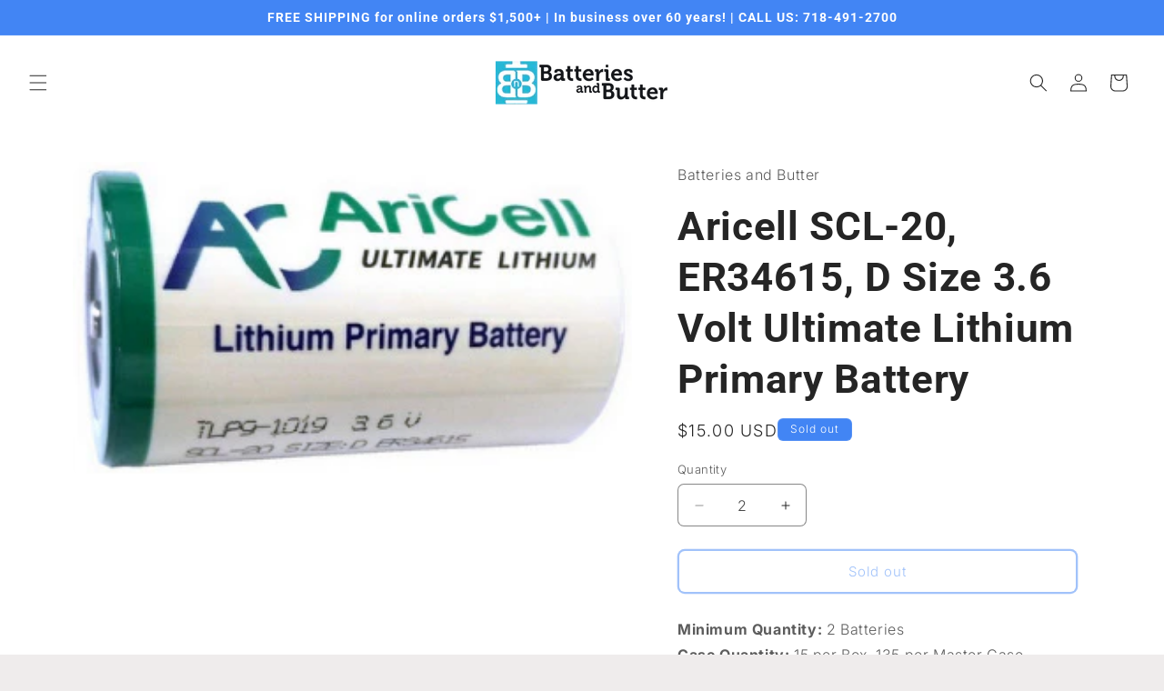

--- FILE ---
content_type: text/javascript
request_url: https://limits.minmaxify.com/fetch-js/batteries-and-butter.myshopify.com?t=20240624172829&callback=minMaxify.initCartValidator
body_size: 17060
content:
!function(){function a(a,e,t,i){this.cart=e||{},this.opt=a,this.customer=t,this.messages=[],this.locale=i}a.prototype={recalculate:function(a){this.isOk=!0,this.messages=!a&&[];var e=this.cart._subtotal=Number(this.cart.total_price||0)/100,t=this.opt.overridesubtotal;if(!(t>0&&e>t)){for(var i=0,r=this.cart.items||[],l=0;l<r.length;l++)i+=Number(r[l].quantity);this.cart._totalQuantity=i,this.addMsg("INTRO_MSG"),this._doSubtotal(),this._doItems(),this._doQtyTotals(),this._doWeight()}},getMessages:function(){return this.messages||this.recalculate(),this.messages},addMsg:function(a,e){if(!this.messages)return;const t=this.opt.messages;var i=t[a];if(t.locales&&this.locale){var r=(t.locales[this.locale]||{})[a];void 0!==r&&(i=r)}i&&(i=this._fmtMsg(unescape(i),e)),this.messages.push(i)},equalTo:function(a){if(this.isOk!==a.isOk)return!1;var e=this.getMessages(),t=a.messages||a.getMessages&&a.getMessages()||[];if(e.length!=t.length)return!1;for(var i=0;i<e.length;++i)if(e[i]!==t[i])return!1;return!0},_doSubtotal:function(){var a=this.cart._subtotal,e=this.opt.minorder,t=this.opt.maxorder;a<e&&(this.addMsg("MIN_SUBTOTAL_MSG"),this.isOk=!1),t>0&&a>t&&(this.addMsg("MAX_SUBTOTAL_MSG"),this.isOk=!1)},_doWeight:function(){var a=Number(this.cart.total_weight||0),e=this.opt.weightmin,t=this.opt.weightmax;a<e&&(this.addMsg("MIN_WEIGHT_MSG"),this.isOk=!1),t>0&&a>t&&(this.addMsg("MAX_WEIGHT_MSG"),this.isOk=!1)},checkGenericLimit:function(a,e,t){if(!(a.quantity<e.min&&(this.addGenericError("MIN",a,e,t),t)||e.max&&a.quantity>e.max&&(this.addGenericError("MAX",a,e,t),t)||e.multiple>1&&a.quantity%e.multiple>0&&(this.addGenericError("MULT",a,e,t),t))){var i=a.line_price/100;void 0!==e.minAmt&&i<e.minAmt&&(this.addGenericError("MIN_SUBTOTAL",a,e,t),t)||e.maxAmt&&i>e.maxAmt&&this.addGenericError("MAX_SUBTOTAL",a,e,t)}},addGenericError:function(a,e,t,i){var r={item:e};i?(a="PROD_"+a+"_MSG",r.itemLimit=t,r.refItem=i):(a="GROUP_"+a+"_MSG",r.groupLimit=t),this.addMsg(a,r),this.isOk=!1},_buildLimitMaps:function(){var a=this.opt,e=a.items||[];a.bySKU={},a.byId={},a.byHandle={};for(var t=0;t<e.length;++t){var i=e[t];i.sku?a.bySKU[i.sku]=i:(i.h&&(a.byHandle[i.h]=i),i.id&&(a.byId[i.id]=i))}},_doItems:function(){var a,e=this.cart.items||[],t={},i={},r=this.opt;r.byHandle||this._buildLimitMaps(),(r.itemmin||r.itemmax||r.itemmult)&&(a={min:r.itemmin,max:r.itemmax,multiple:r.itemmult});for(var l=0;l<e.length;l++){var n=e[l],m=this.getCartItemKey(n),o=t[m],h=i[n.handle];o?(o.quantity+=n.quantity,o.line_price+=n.line_price,o.grams+=(n.grams||0)*n.quantity):o=t[m]={ref:n,quantity:n.quantity,line_price:n.line_price,grams:(n.grams||0)*n.quantity,limit:this._getIndividualItemLimit(n)},h?(h.quantity+=n.quantity,h.line_price+=n.line_price,o.grams+=(n.grams||0)*n.quantity):h=i[n.handle]={ref:n,quantity:n.quantity,line_price:n.line_price,grams:(n.grams||0)*n.quantity,limit:o.limit}}for(var s in t){if(n=t[s])((c=n.limit||n.limitRule)&&!c.combine||a)&&this.checkGenericLimit(n,c||a,n.ref)}for(var s in i){var c;if(n=i[s])(c=n.limit||n.limitRule)&&c.combine&&this.checkGenericLimit(n,c,n.ref)}},getCartItemKey:function(a){var e=a.handle;return e+=a.sku||a.variant_id},getCartItemIds:function(a){var e={handle:a.handle||"",product_id:a.product_id,sku:a.sku},t=e.handle.indexOf(" ");return t>0&&(e.sku=e.handle.substring(t+1),e.handle=e.handle.substring(0,t)),e},_getIndividualItemLimit:function(a){var e=this.opt,t=this.getCartItemIds(a);return e.bySKU[t.sku]||e.byId[t.product_id]||e.byHandle[t.handle]},getItemLimit:function(a){var e=this.opt;if(!e)return{};void 0===e.byHandle&&this._buildLimitMaps();var t=this._getIndividualItemLimit(a);return t||(t={min:e.itemmin,max:e.itemmax,multiple:e.itemmult}),t},calcItemLimit:function(a){var e=this.getItemLimit(a);(e={max:e.max||0,multiple:e.multiple||1,min:e.min,combine:e.combine}).min||(e.min=e.multiple);var t=this.opt.maxtotalitems||0;return(!e.max||t&&t<e.max)&&(e.max=t),e},_doQtyTotals:function(){var a=this.opt.maxtotalitems,e=this.opt.mintotalitems,t=this.opt.multtotalitems,i=this.cart._totalQuantity;0!=a&&i>a&&(this.addMsg("TOTAL_ITEMS_MAX_MSG"),this.isOk=!1),i<e&&(this.addMsg("TOTAL_ITEMS_MIN_MSG"),this.isOk=!1),t>1&&i%t>0&&(this.addMsg("TOTAL_ITEMS_MULT_MSG"),this.isOk=!1)},_fmtMsg:function(a,e){var t,i,r,l=this;return a.replace(/\{\{\s*(.*?)\s*\}\}/g,(function(a,n){try{t||(t=l._getContextMsgVariables(e)||{});var m=t[n];return void 0!==m?m:i||(i=t,l._setGeneralMsgVariables(i),void 0===(m=i[n]))?(r||(r=l._makeEvalFunc(t)),r(n)):m}catch(a){return'"'+a.message+'"'}}))},formatMoney:function(a){var e=this.opt.moneyFormat;if(void 0!==e){try{a=a.toLocaleString()}catch(a){}e&&(a=e.replace(/{{\s*amount[a-z_]*\s*}}/,a))}return a},_getContextMsgVariables(a){if(a){var e,t;if(a.itemLimit){var i=a.item,r=a.refItem||i,l=a.itemLimit;e={item:r,ProductQuantity:i.quantity,ProductName:l.combine&&l.name?unescape(l.name):r.title,GroupTitle:l.title,ProductMinQuantity:l.min,ProductMaxQuantity:l.max,ProductQuantityMultiple:l.multiple},t=[["ProductAmount",Number(i.line_price)/100],["ProductMinAmount",l.minAmt],["ProductMaxAmount",l.maxAmt]]}if(a.groupLimit){i=a.item,r=a.refItem||i,l=a.groupLimit;e={item:r,GroupQuantity:i.quantity,GroupTitle:l.title,GroupMinQuantity:l.min,GroupMaxQuantity:l.max,GroupQuantityMultiple:l.multiple},t=[["GroupAmount",Number(i.line_price)/100],["GroupMinAmount",l.minAmt],["GroupMaxAmount",l.maxAmt]]}if(e){for(var n=0;n<t.length;n++){const a=t[n];isNaN(a[1])||Object.defineProperty(e,a[0],{get:this.formatMoney.bind(this,a[1])})}return e}}},_setGeneralMsgVariables:function(a){var e=this.cart,t=this.opt;a.CartWeight=Number(e.total_weight||0),a.CartMinWeight=t.weightmin,a.CartMaxWeight=t.weightmax,a.CartQuantity=e._totalQuantity,a.CartMinQuantity=t.mintotalitems,a.CartMaxQuantity=t.maxtotalitems,a.CartQuantityMultiple=t.multtotalitems;for(var i=[["CartAmount",e._subtotal],["CartMinAmount",t.minorder],["CartMaxAmount",t.maxorder]],r=0;r<i.length;r++){const e=i[r];isNaN(e[1])||Object.defineProperty(a,e[0],{get:this.formatMoney.bind(this,e[1])})}},_makeEvalFunc:function(a){return new Function("_expr","with(this) return eval(_expr)").bind(a)}};var e={messages:{INTRO_MSG:"Cannot place order, conditions not met: \n\n",PROD_MIN_MSG:"{{ProductName}}: Must have at least {{ProductMinQuantity}} of this item.",PROD_MAX_MSG:"{{ProductName}}: Must have at most {{ProductMaxQuantity}} of this item.",PROD_MULT_MSG:"{{ProductName}}: Quantity must be a multiple of {{ProductQuantityMultiple}}."},items:[{min:6,max:999999,name:"2in%20x%20110%20Yards%20Sealing%20Tape%2C%20Strongest%20Quality%2C%20Made%20in%20Indonesia",h:"2in-x-110-yards-sealing-tape-strongest-quality-made-in-indonesia"},{min:50,max:999999,name:"3-ply%20Surgical%20Mask",h:"3-ply-surgical-mask"},{min:2,max:999999,name:"40%20Watt%20415%20Lumens%2C%20120V%20Soft%20White%20Light%20Bulb",h:"40-watt-415-lumens-120v-soft-white-light-bulb"},{min:144,max:999999,name:"5%20inch%20BLACK%20Unbreakable%20Combs",h:"5-inch-black-unbreakable-combs"},{min:100,max:999999,name:"6%20LED%20Pocket%20Flashlight%2C%20uses%201%20CR123%20Lithium%20Battery%2C%20not%20included%20-%2025%20Each",h:"6-led-pocket-flashlight-uses-1-cr123-lithium-battery-not-included-25-each"},{min:12,max:999999,name:"9%20Inch%20Black%20Afro%20Comb",h:"9-inch-black-afro-comb"},{min:12,max:999999,name:"9%20inch%20Ladies%20Black%20Color%20Combs",h:"9-inch-ladies-black-color-combs"},{min:12,max:999999,name:"9%20inch%20Ladies%20Red%20Color%20Combs",h:"9-inch-ladies-red-color-combs"},{min:1,max:1,name:"AC/DC%20Universal%20Charger%20for%20Konica%2C%20Minolta.%20Model%20%23%20DVU-KOM1",h:"ac-dc-universal-charger-for-konica-minolta-model-dvu-kom1"},{min:2,max:999999,name:"Aricell%20SCL-03%2C%20ER14250%2C%201/2%20AA%20Size%203.6%20Volt%20Ultimate%20Lithium%20Primary%20Battery",h:"aricell-scl-03-er14250-1-2-aa-size-3-6-volt-ultimate-lithium-primary-battery"},{min:2,max:999999,name:"Aricell%20SCL-06%2C%20ER14505%2C%20AA%20Size%203.6%20Volt%20Ultimate%20Lithium%20Primary%20Battery",h:"aricell-scl-06-er14505-aa-size-3-6-volt-ultimate-lithium-primary-battery"},{min:2,max:999999,name:"Aricell%20SCL-14%2C%20ER26500%2C%20C%20Size%203.6%20Volt%20Ultimate%20Lithium%20Primary%20Battery",h:"aricell-scl-14-er26500-c-size-3-6-volt-ultimate-lithium-primary-battery"},{min:2,max:999999,name:"Aricell%20SCL-20%2C%20ER34615%2C%20D%20Size%203.6%20Volt%20Ultimate%20Lithium%20Primary%20Battery",h:"aricell-scl-20-er34615-d-size-3-6-volt-ultimate-lithium-primary-battery"},{min:1,max:1,name:"Audio%20Cassette%20Labels%20Stickers",h:"audio-cassette-labels-stickers"},{min:2,max:999999,name:"Baby%20Wipes%2C%2080%20Sheets%20%28Refills%29%2C%20light-blue%20wrap",h:"baby-wipes-80-sheets-refills-light-blue-wrap"},{min:2,max:999999,name:"Baby%20Wipes%2C%2080%20Sheets%20%28Refills%29%2C%20pink%20wrap",h:"baby-wipes-80-sheets-refills-pink-wrap"},{min:1,max:1,name:"C122%20Blank%20Audiocassette%20Tape%20-%20White",h:"c122-blank-audiocassette-tape-white"},{id:5293525598252,h:"c28-clear-high-speed-duplicating-blank-audiocassette-tape",name:"C28 Clear High Speed Duplicating Blank Audiocassette Tape",min:100,max:300},{min:1,max:1,name:"C32%20Blank%20Audiocassette%20Tape%20-%20White",h:"c32-blank-audiocassette-tape-white"},{min:1,max:1,name:"C40%20Blank%20Audiocassette%20Tape%20-%20Clear",h:"c40-blank-audiocassette-tape-clear"},{min:100,max:5200,name:"C43%20Blank%20Audiocassette%20Tape%20-%20Clear",h:"c43-blank-audiocassette-tape-clear"},{min:1,max:1,name:"C45%20Blank%20Audiocassette%20Tape%20-%20Clear",h:"c45-blank-audiocassette-tape-clear"},{min:1,max:1,name:"C47%20Blank%20Audiocassette%20Tape%20-%20Clear",h:"c47-blank-audiocassette-tape-clear"},{min:100,max:300,name:"C47%20Blank%20Audiocassette%20Tape%20-%20White",h:"c47-blank-audiocassette-tape-white"},{min:1,max:1,name:"C49%20Blank%20Audiocassette%20Tape%20-%20Clear",h:"c49-blank-audiocassette-tape-clear"},{min:100,max:3e3,name:"C50%20Blank%20Audiocassette%20Tape%20-%20Clear",h:"c50-blank-audiocassette-tape-clear"},{min:100,max:994,name:"C62%20Blank%20Audiocassette%20Tape%20-%20White",h:"c62-blank-audiocassette-tape-white"},{min:100,max:4400,name:"C68%20Blank%20Audiocassette%20Tape%20-%20Clear",h:"c68-blank-audiocassette-tape-clear"},{min:1,max:1,name:"C92%20Blank%20Audiocassette%20Tape%20-%20White",h:"c92-blank-audiocassette-tape-white"},{min:10,max:999999,name:"Cardboard%20Box%20for%209V-12%2C%20AAA-50%2C%208-C%20Batteries",h:"cardboard-box-for-9v-12-aaa-50-8-c-batteries"},{min:10,max:999999,name:"Cardboard%20Box%20for%20AA-24%2C%209V-10%20Batteries",h:"cardboard-box-for-aa-24-9v-10-batteries"},{min:10,max:999999,name:"Cardboard%20Box%20for%20AA-40%2C%2018-9V%2C%2012-C%2C%20or%2050-CR2%20Batteries",h:"cardboard-box-for-aa-40-18-9v-12-c-or-50-cr2-batteries"},{min:10,max:999999,name:"Cardboard%20Box%20for%20AAA-24%20Batteries",h:"cardboard-box-for-aaa-24-batteries"},{min:10,max:999999,name:"Cardboard%20Box%20for%20D-12%20Batteries",h:"cardboard-box-for-d-12-batteries"},{min:272e3,max:272e3,name:"Contour%20CR2025%20Coin%20Lithium%20Battery%2C%20Tray%20Pack%2C%201%20Cent%20Each",h:"contour-cr2025-coin-lithium-battery-tray-pack-1-cent-each"},{min:2,max:999999,name:"CR2325%203V%20Lithium%20Coin%20Cell%2C%20on%20Card",h:"cr2325-3v-lithium-coin-cell-on-card"},{id:5293440991276,h:"duracell-mn1300-d-size-4-pack-duralock-in-reusable-plastic-pack",name:"Duracell MN1300 D 4-Pack, Exp. 3 - 2031",min:12,max:103},{min:6,max:999999,name:"Duracell%2012%20Volt%20Alkaline%20Alarm%20Remote%20Battery%20MN21%20/%20A23%202%20Pack",h:"duracell-12-volt-alkaline-alarm-remote-battery-mn21-a23-2-pack"},{min:6,max:999999,name:"Duracell%2012%20Volt%20Alkaline%20Battery%20MN27%20-%201%20Pack",h:"duracell-12-volt-alkaline-battery-mn27-1-pack"},{min:24,max:999999,name:"Duracell%20AAA%20Quantum%20Alkaline%20Battery%2C%20Boxed%20AAA%20-%20Made%20in%20USA%2C%20Exp.%2012%20-%202025",h:"duracell-aaa-quantum-alkaline-battery-boxed-aaa-made-in-usa-exp-12-2025"},{min:6,max:999999,name:"Duracell%20DL1/3N%203V%20Lithium%20Battery%2C%20Carded",h:"duracell-dl1-3n-3v-lithium-battery-carded"},{min:6,max:999999,name:"Duracell%20DL1616%203V%20Coin%20Lithium%20Battery%2C%20Carded",h:"duracell-dl1616-3v-coin-lithium-battery-carded"},{min:6,max:99999,name:"Duracell%20DL1632%203%20Volt%20Lithium%20Coin%20Cell%2C%20Carded",h:"duracell-dl1632-3-volt-lithium-coin-cell-carded"},{min:6,max:999999,name:"Duracell%20DL2016%203%20Volt%20Lithium%20Coin%20Cell%2C%20Carded",h:"duracell-dl2016-3-volt-lithium-coin-cell-carded"},{min:6,max:99999,name:"Duracell%20DL2025%203V%20Coin%20Lithium%20Battery%2C%20Carded",h:"duracell-dl2025-3v-coin-lithium-battery-carded"},{min:6,max:999999,name:"Duracell%20DL2032%203%20Volt%20Lithium%20Coin%20Battery%2C%20Carded",h:"duracell-dl2032-3-volt-lithium-coin-battery-carded"},{min:6,max:999999,name:"Duracell%20DL2430%203%20Volts%20Lithium%20Coin%20Cell%20Carded",h:"duracell-dl2430-3-volts-lithium-coin-cell-carded"},{min:6,max:999999,name:"Duracell%20DL2450%203%20Volt%20Lithium%20Coin%20Cell%2C%20Carded%2C%20Exp.%202028",h:"duracell-dl2450-3-volt-lithium-coin-cell-carded-exp-2028"},{min:6,max:999999,name:"Duracell%20DX1500%202500%20mAh%20NiMH%20AA%20Rechargeable%20Battery%204%20Pack",h:"duracell-dx1500-2500-mah-nimh-aa-rechargeable-battery-4-pack"},{min:6,max:999999,name:"Duracell%20DX2400%20850%20mAh%20NiMH%20AAA%20Rechargeable%20Battery%204%20Pack%20AAA",h:"duracell-dx2400-850-mah-nimh-aaa-rechargeable-battery-4-pack-aaa"},{min:6,max:999999,name:"Duracell%20MN1300B2%20D%20Size%20Battery%202-Pack%20USA%20Retail%20Packs%2C%20Exp.%203%20-%202030",h:"duracell-mn1300b2-d-size-battery-2-pack-usa-retail-packs-exp-3-2028"},{min:8,max:480,name:"Duracell%20MN1400B2%20C%20Size%20Battery%2C%20%202%20pack%20USA%20Retail%20Packs%203-2028%20Date",h:"duracell-mn1400b2-c-size-battery-2-pack-usa-retail-packs-3-2028-date"},{min:14,max:830,name:"Duracell%20MN1500B2%20AA%20Size%20Battery%202%20pack%20USA%20Retail%20Packs%20AA%2C%20Exp.%203%20-%202028",h:"duracell-mn1500b2-aa-size-battery-2-pack-usa-retail-packs-aa-exp-3-2028"},{min:14,max:999999,name:"Duracell%20MN1500B4%20AA%20Size%20Battery%204%20pack%20USA%20Retail%20Packs%20AA%2C%20Exp.%203%20-%202029",h:"duracell-mn1500b4-aa-size-battery-4-pack-usa-retail-packs-aa-exp-3-2029"},{min:8,max:336,name:"Duracell%20MN1500B8%20AA%208%20Blister%20Pack%2C%20Exp.%203-2028",h:"duracell-mn1500b8-aa-8-blister-pack-exp-3-2028"},{min:12,max:52,name:"Duracell%20MN1604B1%209%20Volt%20Size%20Battery%201%20Pack%20USA%20Exp.%203-2024",h:"duracell-mn1604b1-9-volt-size-battery-1-pack-usa-exp-3-2024"},{min:12,max:999999,name:"Duracell%20MN1604B2%209%20Volt%20Size%20Battery%202%20pack%20-%20Made%20in%20USA%2C%20Exp.%203%20-%202023",h:"duracell-mn1604b2-9-volt-size-battery-2-pack-made-in-usa-exp-3-2023"},{min:18,max:999999,name:"Duracell%20MN2400B2%20AAA%20Size%20Battery%202%20pk%20USA%20Retail%20Packs%20AAA%2C%20Exp.%2003%20-%202027",h:"duracell-mn2400b2-aaa-size-battery-2-pk-usa-retail-packs-aaa-exp-03-2027"},{min:18,max:561,name:"Duracell%20MN2400B4%20AAA%20Size%20Battery%204%20pk%20USA%20Retail%20Packs%20AAA%2C%20Exp.%203%20-%202028",h:"duracell-mn2400b4-aaa-size-battery-4-pk-usa-retail-packs-aaa-exp-3-2028"},{min:10,max:43,name:"Duracell%20MN2400B8%20AAA%208%20Blister%20Pack%20AAA%20Made%20in%20USA%2C%20Exp.%203%20-%202027",h:"duracell-mn2400b8-aaa-8-blister-pack-aaa-made-in-usa-exp-3-2027"},{min:6,max:999999,name:"Duracell%20MN9100%20N%20Size%20Battery%2C%202-Pack",h:"duracell-mn9100-n-size-battery-2-pack"},{min:6,max:999999,name:"Duracell%20MX2500%20Ultra%20AAAA%20Battery%2C%202%20on%20Blister%20Card",h:"duracell-mx2500-ultra-aaaa-battery-2-on-blister-card"},{min:6,max:999999,name:"Duracell%20PX28A%206V%20Alkaline%20Battery%2C%20Carded",h:"duracell-px28a-6v-alkaline-battery-carded"},{min:6,max:999999,name:"Duracell%20PX28L%206%20Volt%20%20Lithium%20Battery%2C%20Carded",h:"duracell-px28l-6-volt-lithium-battery-carded-1"},{min:6,max:999999,name:"Duracell%20PX28L%206%20Volt%20Lithium%20Battery%2C%20Carded",h:"duracell-px28l-6-volt-lithium-battery-carded"},{min:6,max:999999,name:"Duracell%20PX76A%20Alkaline%20Button%20Cell%2C%20Carded",h:"duracell-px76a-alkaline-button-cell-carded"},{min:1,max:999999,name:"Dz.%20Promotional%20Plastic%20Coated%20Playing%20Cards%20%28Dozen%29",h:"dz-promotional-plastic-coated-playing-cards-dozen"},{min:4,max:999999,name:"Eneloop%20Panasonic%20BK-4MCCA%20AAA%20Size%201.2V%20Precharged%20Rechargeable%20750mAh%20NiMH%20Batteries%20AAA",h:"eneloop-panasonic-bk-4mcca-aaa-size-1-2v-precharged-rechargeable-750mah-nimh-batteries-aaa"},{min:6,max:999999,name:"Energizer%201632%20Lithium%2C%20One%20on%20Card%20-%20Exp.%203-2029",h:"energizer-1632-lithium-one-on-card-exp-3-2029"},{min:6,max:999999,name:"Energizer%20175%20mAh%209V%20NiMH%20Rechargeable%20Battery",h:"energizer-175-mah-9v-nimh-rechargeable-battery"},{min:6,max:999999,name:"Energizer%20175%20mAh%209V%20NiMH%20Rechargeable%20Battery",h:"energizer-175-mah-9v-nimh-rechargeable-battery-1"},{min:6,max:999999,name:"Energizer%202000mAh%20AA%20NiMH%20Pre-Charged%20Rechargeable%20Battery%204%20pack%20AA",h:"energizer-2000mah-aa-nimh-pre-charged-rechargeable-battery-4-pack-aa"},{min:6,max:999999,name:"Energizer%20223A%206%20Volt%20Photo%20Lithium%20Battery%20Carded%2C%20%2212-2029%22%20Date%20%23%20EL223APBP",h:"energizer-223a-6-volt-photo-lithium-battery-carded-12-2028-date-el223apbp"},{min:6,max:999999,name:"Energizer%202300mAh%20AA%20NiMH%20Pre-Charged%20Rechargeable%20Battery%204%20pack%20AA",h:"energizer-2300mah-aa-nimh-pre-charged-rechargeable-battery-4-pack-aa"},{min:6,max:360,name:"Energizer%202500mAh%20C%20Size%20Ni-MH%20Rechargeable%20Battery%202%20pack",h:"energizer-2500mah-c-size-ni-mh-rechargeable-battery-2-pack"},{min:6,max:360,name:"Energizer%202500mAh%20C%20Size%20Ni-MH%20Rechargeable%20Battery%202%20pack",h:"energizer-2500mah-c-size-ni-mh-rechargeable-battery-2-pack-1"},{min:6,max:999999,name:"Energizer%202500mAh%20D%20Size%20NiMH%20Rechargeable%20Battery%202%20pack",h:"energizer-2500mah-d-size-nimh-rechargeable-battery-2-pack"},{min:6,max:999999,name:"Energizer%202L76BP%20/%20CR1/3N%203%20Volt%20Lithium%20Battery%20Button%20Carded",h:"energizer-2l76bp-cr1-3n-3-volt-lithium-battery-button-carded"},{min:10,max:999999,name:"Energizer%20315%20%28SR716SW%29%20Silver%20Oxide%20Watch%20Battery.%20On%20Tear%20Strip",h:"energizer-315-sr716sw-silver-oxide-watch-battery-on-tear-strip"},{min:10,max:999999,name:"Energizer%20329%20%28SR731SW%29%20Silver%20Oxide%20Watch%20Battery.%20On%20Tear%20Strip",h:"energizer-329-sr731sw-silver-oxide-watch-battery-on-tear-strip"},{min:10,max:999999,name:"Energizer%20357/303%20%28SR44W%2C%20SR44SW%2C%20EPX76%29%20Silver%20Oxide%20Multi%20Drain%20Watch%20Battery.%20On%20Tear%20Strip",h:"energizer-357-303-sr44w-sr44sw-epx76-silver-oxide-multi-drain-watch-battery-on-tear-strip"},{min:2,max:999999,name:"Energizer%20357%20%28SR44W%2C%20303%29%20Silver%20Oxide%20Watch%20Battery%2C%203-Pack%20Card%20-%20Exp.%2003/2024",h:"energizer-357-sr44w-303-silver-oxide-watch-battery-3-pack-card-exp-03-2024"},{min:10,max:999999,name:"Energizer%20377%20/%20376%20%28SR626W%2C%20SR626SW%29%20Silver%20Oxide%20Watch%20Battery.%20On%20Tear%20Strip",h:"energizer-377-376-sr626w-sr626sw-silver-oxide-watch-battery-on-tear-strip"},{min:10,max:999999,name:"Energizer%20386/301%20%28186%2C%20SR43SW%2C%20SR43W%29%20Silver%20Oxide%20Multi%20Drain%20Watch%20Battery.%20On%20Tear%20Strip",h:"energizer-386-301-186-sr43sw-sr43w-silver-oxide-multi-drain-watch-battery-on-tear-strip"},{min:10,max:999999,name:"Energizer%20392%20/%20384%20%28192%2C%20SR41SW%2C%20SR41W%29%20Silver%20Oxide%20Watch%20Battery.%20On%20Tear%20Strip",h:"energizer-392-384-192-sr41sw-sr41w-silver-oxide-watch-battery-on-tear-strip"},{min:10,max:999999,name:"Energizer%20393%20%28309%2C%20SR754W%2C%20SR754SW%29%20High%20Drain%20Silver%20Oxide%20Watch%20Battery.%20On%20Tear%20Strip",h:"energizer-393-309-sr754w-sr754sw-high-drain-silver-oxide-watch-battery-on-tear-strip"},{min:10,max:999999,name:"Energizer%20394/380%20%28SR936W%2C%20SR936SW%29%20Silver%20Oxide%20Watch%20Battery.%20On%20Tear%20Strip",h:"energizer-394-380-sr936w-sr936sw-silver-oxide-watch-battery-on-tear-strip"},{min:10,max:999999,name:"Energizer%20395%20/%20399%20%28SR927W%2C%20SR927SW%29%20Silver%20Oxide%20Watch%20Battery.%20On%20Tear%20Strip",h:"energizer-395-399-sr927w-sr927sw-silver-oxide-watch-battery-on-tear-strip"},{min:10,max:999999,name:"Energizer%20397%20/%20396%20%28SR726SW%2C%20SR726W%29%20Silver%20Oxide%20Watch%20Battery.%20On%20Tear%20Strip",h:"energizer-397-396-sr726sw-sr726w-silver-oxide-watch-battery-on-tear-strip"},{min:12,max:148,name:"Energizer%20521S%20%28PC918%29%206%20Volt%20Lantern%20Screw%20Top%20Battery%20%222011%22%20Date%20-%20Scratched%20and%20Dented",h:"energizer-521s-pc918-6-volt-lantern-screw-top-battery-2011-date-scratched-and-dented"},{min:12,max:213,name:"Energizer%20521S%20%28PC918%29%206%20Volt%20Lantern%20Screw%20Top%20Battery%20%222012%22%20Date%20-%20Scratched%20and%20Dented",h:"energizer-521s-pc918-6-volt-lantern-screw-top-battery-2012-date-scratched-and-dented"},{min:6,max:500,name:"Energizer%20A23%2012%20Volt%20Alkaline%20Battery%202%20On%20Blister%20Card",h:"energizer-a23-12-volt-alkaline-battery-2-on-blister-card"},{min:6,max:999999,name:"Energizer%20A27%2012%20Volt%20Alkaline%20Battery%2C%20Carded",h:"energizer-a27-12-volt-alkaline-battery-carded"},{min:6,max:999999,name:"Energizer%20A544BP%20Alkaline%20Battery%20PX28A%20%26%204LR44%20Carded%2C%203-2022%20Date",h:"energizer-a544bp-alkaline-battery-px28a-4lr44-carded-3-2021-date"},{min:6,max:500,name:"Energizer%20A76%20%28PX76A%2C%20LR44%2C%20AG13%29%20Alkaline%20Watch%20Battery%2C%20Carded%20-%20Exp.%2003/2022",h:"energizer-a76-px76a-lr44-ag13-alkaline-watch-battery-carded-exp-03-2022"},{min:5,max:999999,name:"Energizer%20Batteries%20317%20%28SR516SW%29%20Silver%20Oxide%20Watch%20Battery.%20On%20Tear%20Strip",h:"energizer-batteries-317-sr516sw-silver-oxide-watch-battery-on-tear-strip"},{min:10,max:999999,name:"Energizer%20Batteries%20319%20%28SR527SW%29%20Silver%20Oxide%20Watch%20Battery.%20On%20Tear%20Strip",h:"energizer-batteries-319-sr527sw-silver-oxide-watch-battery-on-tear-strip"},{min:10,max:999999,name:"Energizer%20Batteries%20321%20%28SR616SW%29%20Silver%20Oxide%20Watch%20Battery.%20On%20Tear%20Strip",h:"energizer-batteries-321-sr616sw-silver-oxide-watch-battery-on-tear-strip"},{min:10,max:999999,name:"Energizer%20Batteries%20335%20%28SR512SW%29%20Silver%20Oxide%20Watch%20Battery.%20On%20Tear%20Strip",h:"energizer-batteries-335-sr512sw-silver-oxide-watch-battery-on-tear-strip"},{min:10,max:999999,name:"Energizer%20Batteries%20344%20/%20350%20%28SR1136W%2C%20SR1136SW%29%20Silver%20Oxide%20Watch%20Battery.%20On%20Tear%20Strip",h:"energizer-batteries-344-350-sr1136w-sr1136sw-silver-oxide-watch-battery-on-tear-strip"},{min:10,max:999999,name:"Energizer%20Batteries%20362/361%20%28SR721W%2C%20SR721SW%29%20Silver%20Oxide%20Watch%20Battery.%20On%20Tear%20Strip",h:"energizer-batteries-362-361-sr721w-sr721sw-silver-oxide-watch-battery-on-tear-strip"},{min:10,max:999999,name:"Energizer%20Batteries%20364/363%20%28SR621W%2C%20SR621SW%29%20Silver%20Oxide%20Watch%20Battery.%20On%20Tear%20Strip",h:"energizer-batteries-364-363-sr621w-sr621sw-silver-oxide-watch-battery-on-tear-strip"},{min:10,max:999999,name:"Energizer%20Batteries%20371%20/%20370%20%28SR920W%2C%20SR920SW%29%20Silver%20Oxide%20Watch%20Battery.%20On%20Tear%20Strip",h:"energizer-batteries-371-370-sr920w-sr920sw-silver-oxide-watch-battery-on-tear-strip"},{min:10,max:999999,name:"Energizer%20Batteries%20373%20%28SR916SW%29%20Silver%20Oxide%20Watch%20Battery.%20On%20Tear%20Strip",h:"energizer-batteries-373-sr916sw-silver-oxide-watch-battery-on-tear-strip"},{min:10,max:999999,name:"Energizer%20Batteries%20379%20%28SR521SW%29%20Silver%20Oxide%20Watch%20Battery.%20On%20Tear%20Strip",h:"energizer-batteries-379-sr521sw-silver-oxide-watch-battery-on-tear-strip"},{min:10,max:999999,name:"Energizer%20Batteries%20390/389%20%28189%2C%20SR1130SW%2C%20SR1130W%29%20Silver%20Oxide%20Watch%20Battery.%20On%20Tear%20Strip",h:"energizer-batteries-390-389-189-sr1130sw-sr1130w-silver-oxide-watch-battery-on-tear-strip"},{min:6,max:999999,name:"Energizer%20CR2%20Lithium%203%20Volt%201%20Battery%20Carded%2C%20Exp.%2012%202029%20%23EL1CR2BP",h:"energizer-cr2-lithium-3-volt-1-battery-carded-exp-12-2029-el1cr2bp"},{min:6,max:999999,name:"Energizer%20CR2%20Lithium%203%20Volt%202-Batteries%20Carded%202029%20%23EL1CR2BP2",h:"energizer-cr2-lithium-3-volt-2-batteries-carded-2029-el1cr2bp2"},{min:1e3,max:999999,name:"Energizer%20e2%20EL123A%203%20Volt%20Lithium%20Battery%2C%20USA%2C%20Short%20Dated",h:"energizer-e2-el123a-3-volt-lithium-battery-usa-short-dated"},{min:6,max:999999,name:"Energizer%20E96%20AAAA%20Alkaline%20Battery%202%20Pack%20Carded",h:"energizer-e96-aaaa-alkaline-battery-2-pack-carded"},{min:10,max:150,name:"Energizer%20EBR1225%20%28BR1225%2C%20CR1225%29%20Lithium%20Coin%20Cell%2C%20On%20Tear%20Strip",h:"energizer-ebr1225-br1225-cr1225-lithium-coin-cell-on-tear-strip"},{min:10,max:1100,name:"Energizer%20ECR1216%20%28CR1216%29%20Coin%20Lithium%20Cell%2C%20On%20Tear%20Strip",h:"energizer-ecr1216-cr1216-coin-lithium-cell-on-tear-strip"},{min:10,max:999999,name:"Energizer%20ECR1220%20%28CR1220%29%20Lithium%20Coin%20Cell%2C%20On%20Tear%20Strip",h:"energizer-ecr1220-cr1220-lithium-coin-cell-on-tear-strip"},{min:10,max:999999,name:"Energizer%20ECR1616%20%28CR1616%29%20Lithium%20Coin%20Cell%20%2C%20On%20Tear%20Strip",h:"energizer-ecr1616-cr1616-lithium-coin-cell-on-tear-strip"},{min:10,max:999999,name:"Energizer%20ECR1620%20%28CR1620%29%20Lithium%20Coin%20Cell%2C%20On%20Tear%20Strip",h:"energizer-ecr1620-cr1620-lithium-coin-cell-on-tear-strip"},{min:10,max:999999,name:"Energizer%20ECR1632%20%28CR1632%29%203%20Volt%20Lithium%20Coin%20Cell%2C%20on%20Tear%20Strip",h:"energizer-ecr1632-cr1632-3-volt-lithium-coin-cell-on-tear-strip"},{min:10,max:2e3,name:"Energizer%20ECR2016%20%28CR2016%29%203%20Volt%20Lithium%20Coin%20Cell%2C%20On%20Tear%20Strip",h:"energizer-ecr2016-cr2016-3-volt-lithium-coin-cell-on-tear-strip"},{min:6,max:999999,name:"Energizer%20ECR2016BP%20%28CR2016%29%203%20Volt%20Lithium%20Coin%20Battery%2C%20One%20on%20Card",h:"energizer-ecr2016bp-cr2016-3-volt-lithium-coin-battery-one-on-card"},{min:6,max:59,name:"Energizer%20ECR2025%20%28CR2025%29%203%20Volt%20Lithium%20Coin%20Battery%2C%20One%20on%20Card",h:"energizer-ecr2025-cr2025-3-volt-lithium-coin-battery-one-on-card"},{min:10,max:2e3,name:"Energizer%20ECR2025%20%28CR2025%29%20Lithium%20Coin%20Cell%20%2C%20On%20Tear%20Strip",h:"energizer-ecr2025-cr2025-lithium-coin-cell-on-tear-strip"},{min:10,max:10,name:"Energizer%20ECR2032%20%28CR2032%29%203%20Volt%20Lithium%20Coin%20Battery%2C%20On%20Tear%20Strip",h:"energizer-ecr2032-cr2032-3-volt-lithium-coin-battery-on-tear-strip"},{min:6,max:6,name:"Energizer%20ECR2032%20%28CR2032%29%203%20Volt%20Lithium%20Coin%20Battery%2C%20One%20on%20Card",h:"energizer-ecr2032-cr2032-3-volt-lithium-coin-battery-one-on-card"},{min:6,max:999999,name:"Energizer%20ECR2430%20%28CR2430%29%20Lithium%20Coin%20Cell%2C%201%20on%20Card%2C%20Dated%203-2029",h:"energizer-ecr2430-cr2430-lithium-coin-cell-1-on-card-dated-3-2029"},{min:10,max:999999,name:"Energizer%20ECR2430%20%28CR2430%29%20Lithium%20Coin%20Cell%2C%20On%20Tear%20Strip",h:"energizer-ecr2430-cr2430-lithium-coin-cell-on-tear-strip"},{min:6,max:999999,name:"Energizer%20ECR2450BP%20%28CR2450%29%203%20Volt%2C%20620%20mAh%2C%20Lithium%20Coin%20Battery%20-%20Carded%2C%20Dated%203%20-%202029",h:"energizer-ecr2450bp-cr2450-3-volt-620-mah-lithium-coin-battery-carded-dated-3-2029"},{min:6,max:999999,name:"Energizer%20EL123%203Volt%20Lithium%20Battery%20in%20Blister%20Pack",h:"energizer-el123-3volt-lithium-battery-in-blister-pack"},{min:6,max:999999,name:"Energizer%20EL123%203Volt%20Lithium%20Battery%2C%202%20in%20Blister%20Pack%2C%20Exp.%2012-2029",h:"energizer-el123-3volt-lithium-battery-2-in-blister-pack-exp-12-2029"},{min:6,max:999999,name:"Energizer%20EL123BP12%2012%20Pack%20EL123%20Lithium%20Batteries",h:"energizer-el123bp12-12-pack-el123-lithium-batteries"},{min:6,max:999999,name:"Energizer%20EL2CR5%206V%20Volt%20Lithium%20Battery%20Carded%20%2212-2028%22%20Date",h:"energizer-el2cr5-6v-volt-lithium-battery-carded-12-2028-date"},{min:6,max:999999,name:"Energizer%20L522%209%20Volt%20Ultimate%20Lithium%2C%201%20Carded",h:"energizer-l522-9-volt-ultimate-lithium-1-carded"},{min:6,max:999999,name:"Energizer%20L522%209%20Volt%20Ultimate%20Lithium%2C%202%20Pack%20Carded",h:"energizer-l522-9-volt-ultimate-lithium-2-pack-carded"},{min:1,max:3,name:"Energizer%20L91%20AA%20Ultimate%20Lithium%20Battery%2012-Pack%2C%20Blister%20Carded%20%23%20L91SBP-12%20AA",h:"energizer-l91-aa-ultimate-lithium-battery-12-pack-blister-carded-l91sbp-12-aa"},{min:12,max:999999,name:"Energizer%20L91%20AA%20Ultimate%20Lithium%20Battery%202%20pack%20AA",h:"energizer-l91-aa-ultimate-lithium-battery-2-pack-aa"},{min:12,max:500,name:"Energizer%20L91%20AA%20Ultimate%20Lithium%20Battery%204-Pack%2C%20Blister%20Carded%20%20%23%20L91BP-4%20AA",h:"energizer-l91-aa-ultimate-lithium-battery-4-pack-blister-carded-l91bp-4-aa"},{min:6,max:100,name:"Energizer%20L91%20AA%20Ultimate%20Lithium%20Battery%208-Pack%2C%20Blister%20Carded%20%23%20L91BP-8%20AA",h:"energizer-l91-aa-ultimate-lithium-battery-8-pack-blister-carded-l91bp-8-aa"},{min:6,max:100,name:"Energizer%20L92%20AAA%20Ultimate%20Lithium%20Battery%208-Pack%2C%20Blister%20Carded%20%23%20L92SBP-8%20AAA",h:"energizer-l92-aaa-ultimate-lithium-battery-8-pack-blister-carded-l92sbp-8-aaa"},{min:1,max:12,name:"Energizer%20L92%20Photo%20AAA%20Ultimate%20Lithium%20Battery%202%20Pack%20AAA",h:"energizer-l92-photo-aaa-ultimate-lithium-battery-2-pack-aaa"},{min:6,max:100,name:"Energizer%20L92%20Photo%20AAA%20Ultimate%20Lithium%20Battery%204%20Pack%20AAA",h:"energizer-l92-photo-aaa-ultimate-lithium-battery-4-pack-aaa"},{min:12,max:999999,name:"Energizer%20Max%20522%209V%20Volt%20Alkaline%20Battery%202%20Pack%20Blister%20Card",h:"energizer-max-522-9v-volt-alkaline-battery-2-pack-blister-card"},{min:12,max:999999,name:"Energizer%20Max%20Batteries%20522%209%20Volt%20Alkaline%20Battery%2C%20Made%20in%20Malaysia%2C%20Carded",h:"energizer-max-batteries-522-9-volt-alkaline-battery-made-in-malaysia-carded"},{min:12,max:999999,name:"Energizer%20Max%20Batteries%20E91%20AA%20Alkaline%20Battery%202%20Pack%20Carded%20AA",h:"energizer-max-batteries-e91-aa-alkaline-battery-2-pack-carded-aa"},{min:12,max:999999,name:"Energizer%20Max%20Batteries%20E91%20AA%20Alkaline%20Battery%204%20Pack%20Carded%20AA",h:"energizer-max-batteries-e91-aa-alkaline-battery-4-pack-carded-aa"},{min:6,max:999999,name:"Energizer%20Max%20Batteries%20E91%20AA%20Alkaline%20Battery%206%20Pack%20Carded%20AA",h:"energizer-max-batteries-e91-aa-alkaline-battery-6-pack-carded-aa"},{min:6,max:999999,name:"Energizer%20Max%20Batteries%20E91%20AA%20Alkaline%20Battery%208%20Pack%20Carded%20AA",h:"energizer-max-batteries-e91-aa-alkaline-battery-8-pack-carded-aa"},{min:6,max:999999,name:"Energizer%20Max%20Batteries%20E92%20AAA%20Alkaline%20Battery%206%20Pack%20Carded%20AAA",h:"energizer-max-batteries-e92-aaa-alkaline-battery-6-pack-carded-aaa"},{min:6,max:999999,name:"Energizer%20NH12%201.2V%2C%20800%20mAh%2C%20NiMH%20AAA%20Pre-Charged%20Rechargeable%20Battery%2C%204%20Pack%20AAA",h:"energizer-nh12-1-2v-800-mah-nimh-aaa-pre-charged-rechargeable-battery-4-pack-aaa"},{min:6,max:999999,name:"Energizer%20NH15%202300%20mAh%20AA%20Pre-Charged%20Rechargeable%20Batteries%2C%208%20Pack%20AA",h:"energizer-nh15-2300-mah-aa-pre-charged-rechargeable-batteries-8-pack-aa"},{min:6,max:200,name:"Energizer%20USA%20E90%20N%20Size%20Alkaline%20Battery%202%20On%20A%20Blister%20Card",h:"energizer-usa-e90-n-size-alkaline-battery-2-on-a-blister-card"},{min:12,max:999999,name:"Energizer%20USA%20Max%20Batteries%20E92%20AAA%20Alkaline%20Battery%202%20Pack%20Carded%20AAA",h:"energizer-usa-max-batteries-e92-aaa-alkaline-battery-2-pack-carded-aaa"},{min:12,max:999999,name:"Energizer%20USA%20Max%20Batteries%20E92%20AAA%20Alkaline%20Battery%204%20Pack%20Carded%20AAA",h:"energizer-usa-max-batteries-e92-aaa-alkaline-battery-4-pack-carded-aaa"},{min:12,max:999999,name:"Energizer%20USA%20Max%20Batteries%20E92%20AAA%20Alkaline%20Battery%204%20Pack%20Carded%20AAA",h:"energizer-usa-max-batteries-e92-aaa-alkaline-battery-4-pack-carded-aaa-1"},{min:6,max:999999,name:"Energizer%20USA%20Max%20Batteries%20E92%20AAA%20Alkaline%20Battery%208%20Pack%20Carded%20AAA",h:"energizer-usa-max-batteries-e92-aaa-alkaline-battery-8-pack-carded-aaa"},{min:12,max:999999,name:"Energizer%20USA%20Max%20Batteries%20E93%20C%20Size%20Alkaline%20Battery%202%20Pack%20Carded",h:"energizer-usa-max-batteries-e93-c-size-alkaline-battery-2-pack-carded"},{min:12,max:999999,name:"Energizer%20USA%20Max%20Batteries%20E95%20D%20Size%20Alkaline%20Battery%202%20Pack%20Carded",h:"energizer-usa-max-batteries-e95-d-size-alkaline-battery-2-pack-carded"},{min:2,max:999999,name:"Eveready%201209%20%28509%29%206%20Volt%20Lantern%20Battery%20%229-2022%22%20Date",h:"eveready-1209-509-6-volt-lantern-battery-9-2022-date"},{min:24,max:999999,name:"Eveready%201212-4AAA%20Super%20Heavy%20Duty%20Batteries%3A%20AAA%20Battery%204%20pack%20-%20Dated%202-2020%20AAA",h:"eveready-1212-4aaa-super-heavy-duty-batteries-aaa-battery-4-pack-dated-2-2020-aaa"},{min:24,max:999999,name:"Eveready%201215-4%20AA%20Super%20Heavy%20Duty%20Batteries%3A%20AA%20Battery%204%20pack%20-%20Dated%2012-2019%20AA",h:"eveready-1215-4-aa-super-heavy-duty-batteries-aa-battery-4-pack-dated-12-2019-aa"},{min:18,max:9999999,name:"Eveready%2012229V%20Super%20Heavy%20Duty%20Batteries%3A%209%20Volt%20Battery%201%20pack%20-%20Dated%208-2022",h:"eveready-12229v-super-heavy-duty-batteries-9-volt-battery-1-pack-dated-8-2022"},{min:12,max:999999,name:"Eveready%201235-2C%20Super%20Heavy%20Duty%20Batteries%3A%20C-Size%20Battery%202%20pack%20-%20Dated%209-2021",h:"eveready-1235-2c-super-heavy-duty-batteries-c-size-battery-2-pack-dated-9-2021"},{min:12,max:999999,name:"Eveready%201250-2D%20Super%20Heavy%20Duty%20Batteries%3A%20D%20Size%20Battery%202%20pack%20-%20Dated%202022",h:"eveready-1250-2d-super-heavy-duty-batteries-d-size-battery-2-pack-dated-2022"},{min:2,max:999999,name:"Exell%20276%20/%201603%209%20Volt%20Zinc%20Chloride%20Battery",h:"exell-276-1603-9-volt-zinc-chloride-battery"},{min:2,max:999999,name:"Exell%20457A/467A%20Alkaline%2067.5V%20Battery%20NEDA%20203%2C%20NEDA%20200",h:"exell-457a-467a-alkaline-67-5v-battery-neda-203-neda-200"},{min:2,max:999999,name:"Exell%20Batteries%20206A%20%28NEDA%201611%20-%20206/1611%29%209V%2C%20200mAh%20Alkaline%20Battery",h:"exell-batteries-206a-neda-1611-206-1611-9v-200mah-alkaline-battery"},{min:2,max:999999,name:"Exell%20Batteries%20411A%20%28NEDA%20208%2C%2010F20%2C%20BLR121%29%2015V%20Alkaline%20Battery",h:"exell-batteries-411a-neda-208-10f20-blr121-15v-alkaline-battery"},{min:2,max:999999,name:"Exell%20Batteries%20413A%20%28NEDA%20210%2C%2020F20%2C%20BLR123%20ER413%29%2030V%20Alkaline%20Battery",h:"exell-batteries-413a-neda-210-20f20-blr123-er413-30v-alkaline-battery"},{min:2,max:999999,name:"Exell%20Batteries%20415A%20%28NEDA%20213%2C%2030F20%2C%20BLR102%29%2045V%20Alkaline%20Battery",h:"exell-batteries-415a-neda-213-30f20-blr102-45v-alkaline-battery"},{min:2,max:999999,name:"Exell%20Batteries%20455%20%28ENEDA%20201%2C%20EB-455%2C%2030F40%29%2045V%2C%20550mAh%20Alkaline%20Battery",h:"exell-batteries-455-eneda-201-eb-455-30f40-45v-550mah-alkaline-battery"},{min:4,max:999999,name:"Exell%20Batteries%20A136%20%286LR50%29%209%20Volt%20600mAh%20Alkaline%20Battery",h:"exell-batteries-a136-6lr50-9-volt-600mah-alkaline-battery"},{min:2,max:999999,name:"Exell%20Batteries%20A177%2010.5%20Volt%20100mAh%20Alkaline%20Battery",h:"exell-batteries-a177-10-5-volt-100mah-alkaline-battery"},{min:6,max:999999,name:"Exell%20Batteries%20A21PX%20/%20A133%20/%20523%20%283LR50%29%204.5V%20Alkaline%20Battery",h:"exell-batteries-a21px-a133-523-3lr50-4-5v-alkaline-battery"},{min:10,max:999999,name:"Exell%20Batteries%20A220-504%2015V%20Alkaline",h:"exell-batteries-a220-504-15v-alkaline"},{min:10,max:999999,name:"Exell%20Batteries%20A25PX%204.5V%20Alkaline",h:"exell-batteries-a25px-4-5v-alkaline"},{min:40,max:999999,name:"Exell%20Batteries%20A640PX%20LR52%201.5V%20350mAh%20Alkaline%20Battery",h:"exell-batteries-a640px-lr52-1-5v-350mah-alkaline-battery"},{min:10,max:999999,name:"Exell%20Batteries%20S28PX%206V%20Silver%20Battery",h:"exell-batteries-s28px-6v-silver-battery"},{min:4,max:999999,name:"Exell%20Battery%2019PX%20%28A19PX%20%2C%20E31%2C%20PX19%29%204.5V%20Alkaline%20with%20snaps",h:"exell-battery-19px-a19px-e31-px19-4-5v-alkaline-with-snaps"},{min:3,max:999999,name:"Exell%20Battery%20246%209V%2C%201200mAh%20Alkaline%20%28NEDA%201602%29%2C%20Replaces%20Eveready%20PP6",h:"exell-battery-246-9v-1200mah-alkaline-neda-1602-replaces-eveready-pp6"},{min:2,max:999999,name:"Exell%20Battery%20266%209V%2C%202400mAh%20Alkaline%20%28NEDA%201605%29%20Replaces%20Eveready%20PP7",h:"exell-battery-266-9v-2400mah-alkaline-neda-1605-replaces-eveready-pp7"},{min:20,max:999999,name:"Exell%20Battery%20A175%20%285LR44%29%207.5%20Volt%20100mAh%20Alkaline%20Battery",h:"exell-battery-a175-5lr44-7-5-volt-100mah-alkaline-battery"},{min:6,max:999999,name:"Exell%20Battery%20A24PX%20%20%28532%2C%20PX24%2C%20V24PX%29%203.0%20Volt%20Alkaline%20Battery%20-%20with%20Large%20Snaps",h:"exell-battery-a24px-532-px24-v24px-3-0-volt-alkaline-battery-with-large-snaps"},{min:2,max:999999,name:"Exell%20Battery%20A32PX/A164%20%28E164%2C%20PC164%2C%20TR164A%2C%204LR52%29%206V%20Alkaline%20Battery",h:"exell-battery-a32px-a164-e164-pc164-tr164a-4lr52-6v-alkaline-battery"},{min:2,max:999999,name:"Exell%20Battery%20EXS175%20%285SR44%29%207.5V%20Silver%20Battery",h:"exell-battery-exs175-5sr44-7-5v-silver-battery"},{min:2,max:999999,name:"Exell%20Battery%20S23PX%20%28V23PX%29%206V%20100mAh%20Silver%20Oxide%20Battery",h:"exell-battery-s23px-v23px-6v-100mah-silver-oxide-battery"},{min:2,max:999999,name:"Exell%20Battery%20S27PX%2C%20V27PX%2C%206%20Volt%2C%20Silver%20Oxide",h:"exell-battery-s27px-v27px-6-volt-silver-oxide"},{min:4,max:999999,name:"Exell%20Battery%20V14PX%20%28A14PX%2C%202-625A%29%20Alkaline%203V",h:"exell-battery-v14px-a14px-2-625a-alkaline-3v"},{min:2,max:999999,name:"Exell%20HR-40%20Zinc%20Carbon%2C%20Type%20R40%201.5V%20Battery%20Replaces%20EN6",h:"exell-hr-40-zinc-carbon-type-r40-1-5v-battery-replaces-en6"},{min:2,max:999999,name:"Exell%20MRB400%201.35V%20Zinc%20Air%20Battery%20Z400PX%20PX400%20EPX400%20RM400",h:"exell-mrb400-1-35v-zinc-air-battery-z400px-px400-epx400-rm400"},{min:10,max:999999,name:"Exell%20MRB625%201.35V%20Zinc%20Air%20Battery%20Z625PX%20PX625%20PX13%20V625PX",h:"exell-mrb625-1-35v-zinc-air-battery-z625px-px625-px13-v625px"},{min:2,max:999999,name:"Exell%20MRB675%201.35V%20Zinc%20Air%20Battery%20Z675PX%20PX675%20MR44%20EPX675",h:"exell-mrb675-1-35v-zinc-air-battery-z675px-px675-mr44-epx675"},{min:4,max:999999,name:"Exell%20S177%20Silver%20Oxide%2010.5V%20Battery%20PC177S%2C%20EN177S%2C%20TR-177",h:"exell-s177-silver-oxide-10-5v-battery-pc177s-en177s-tr-177"},{min:25,max:999999,name:"Fuji%202/3%208-L%203%20Volt%20Lithium%20Battery%20%28ER17/33%20equivalent%29%20with%202%20Top%20Pin%20Tabs%20and%201%20Bottom%20Pin%20Tabs",h:"fuji-2-3-8-l-3-volt-lithium-battery-er17-33-equivalent-with-2-top-pin-tabs-and-1-bottom-pin-tabs"},{min:4,max:999999,name:"G.I.%20AA%2C%20Ni-Cd%20Rechargeable%20Battery%201.2V%2C%20600%20mAh%20-%20Flat%20Top%20AA",h:"g-i-aa-ni-cd-rechargeable-battery-1-2v-600-mah-flat-top-aa"},{min:20,max:999999,name:"G.I.%20Batteries%209%20Volt%20Super%20Heavy%20Duty%20Battery",h:"g-i-batteries-9-volt-super-heavy-duty-battery"},{min:40,max:216e3,name:"G.I.%20Batteries%20AA%20Size%20Heavy%20Duty%20Battery%20AA",h:"g-i-batteries-aa-size-heavy-duty-battery-aa"},{min:50,max:999999,name:"G.I.%20Batteries%20AAA%20Size%20Heavy%20Duty%20Battery%20AAA",h:"g-i-batteries-aaa-size-heavy-duty-battery-aaa"},{min:2,max:2,name:"GI-%28Panasonic%29-Equivalent%20HHR-P107%2C%20TYPE%2035%2C%20Ni-MH%2C%203.6V%2C%20700mAh%20%23%20CPH-514",h:"gi-panasonic-equivalent-hhr-p107-type-35-ni-mh-3-6v-700mah-cph-514"},{min:10,max:999999,name:"GI%201604A%209%20Volt%20Alkaline%202%20Pack%2C%20in%20Reusable%20Clamshell",h:"gi-1604a-9-volt-alkaline-2-pack-in-reusable-clamshell"},{min:10,max:999999,name:"GI%201604A%209%20Volt%20Alkaline%204%20Pack%2C%20in%20Reusable%20Clamshell",h:"gi-1604a-9-volt-alkaline-4-pack-in-reusable-clamshell"},{min:10,max:999999,name:"GI%201604A%209%20Volt%20Alkaline%20Battery",h:"gi-1604a-9-volt-alkaline-battery"},{min:10,max:999999,name:"GI%201604A%209%20Volt%20Alkaline%20Single%20Pack%2C%20in%20Reusable%20Clamshell",h:"gi-1604a-9-volt-alkaline-single-pack-in-reusable-clamshell"},{min:50,max:999999,name:"GI%20A27%20Alkaline%20Batteries%2C%20Boxed",h:"gi-a27-alkaline-batteries-boxed"},{min:10,max:999999,name:"GI%20AA%20Alkaline%2010%20Pack%2C%20in%20Reusable%20Clamshell",h:"gi-aa-alkaline-10-pack-in-reusable-clamshell"},{min:10,max:999999,name:"GI%20AA%20Alkaline%202%20Pack%2C%20in%20Reusable%20Clamshell",h:"gi-aa-alkaline-2-pack-in-reusable-clamshell"},{min:10,max:999999,name:"GI%20AA%20Alkaline%2020%20Pack%2C%20in%20Reusable%20Clamshell",h:"gi-aa-alkaline-20-pack-in-reusable-clamshell"},{min:10,max:999999,name:"GI%20AA%20Alkaline%2024%20Pack%2C%20in%20Reusable%20Clamshell",h:"gi-aa-alkaline-24-pack-in-reusable-clamshell"},{min:10,max:999999,name:"GI%20AA%20Alkaline%204%20Pack%2C%20in%20Reusable%20Clamshell",h:"gi-aa-alkaline-4-pack-in-reusable-clamshell"},{min:10,max:999999,name:"GI%20AA%20Alkaline%208%20Pack%2C%20in%20Reusable%20Clamshell",h:"gi-aa-alkaline-8-pack-in-reusable-clamshell"},{min:40,max:120,name:"GI%20AA%20Alkaline%20Battery%20AA",h:"gi-aa-alkaline-battery-aa"},{min:10,max:999999,name:"GI%20AAA%20Alkaline%2010%20Pack%2C%20in%20Reusable%20Clamshell",h:"gi-aaa-alkaline-10-pack-in-reusable-clamshell"},{min:10,max:999999,name:"GI%20AAA%20Alkaline%202%20Pack%2C%20in%20Reusable%20Clamshell",h:"gi-aaa-alkaline-2-pack-in-reusable-clamshell"},{min:10,max:999999,name:"GI%20AAA%20Alkaline%2020%20Pack%2C%20in%20Reusable%20Clamshell",h:"gi-aaa-alkaline-20-pack-in-reusable-clamshell"},{min:10,max:999999,name:"GI%20AAA%20Alkaline%2024%20Pack%2C%20in%20Reusable%20Clamshell",h:"gi-aaa-alkaline-24-pack-in-reusable-clamshell"},{min:10,max:999999,name:"GI%20AAA%20Alkaline%204%20Pack%2C%20in%20Reusable%20Clamshell",h:"gi-aaa-alkaline-4-pack-in-reusable-clamshell"},{min:10,max:999999,name:"GI%20AAA%20Alkaline%208%20Pack%2C%20in%20Reusable%20Clamshell",h:"gi-aaa-alkaline-8-pack-in-reusable-clamshell"},{min:40,max:1e4,name:"GI%20AAA%20Alkaline%20Battery%20AAA",h:"gi-aaa-alkaline-battery-aaa"},{min:100,max:999999,name:"GI%20Ag5%2C%20193%20Alkaline%20Button%20Battery%2C%20Bulk",h:"gi-ag5-193-alkaline-button-battery-bulk"},{min:10,max:999999,name:"GI%20Ag5%2C%20193%20Alkaline%20Button%20Battery%2C%20in%20Single%20Zip%20Lock%20Bag",h:"gi-ag5-193-alkaline-button-battery-in-single-zip-lock-bag"},{min:10,max:999999,name:"GI%20Batteries%20CR1025%20Coin%20Lithium%20Battery%2C%20On%20Tear%20Strip",h:"gi-batteries-cr1025-coin-lithium-battery-on-tear-strip"},{min:10,max:999999,name:"GI%20Batteries%20CR1632%20Coin%20Lithium%20Battery%2C%20On%20Tear%20Strip",h:"gi-batteries-cr1632-coin-lithium-battery-on-tear-strip"},{min:10,max:10,name:"GI%20Batteries%20CR2032%20Coin%20Lithium%20Battery%2C%20On%20Tear%20Strip%2C%20220mAh",h:"gi-batteries-cr2032-coin-lithium-battery-on-tear-strip-220mah"},{min:10,max:999999,name:"GI%20Batteries%20CR2330%20Coin%20Lithium%20Battery%2C%20On%20Tear%20Strip",h:"gi-batteries-cr2330-coin-lithium-battery-on-tear-strip"},{min:10,max:999999,name:"GI%20Batteries%20CR2354%20Coin%20Lithium%20Battery%2C%20On%20Tear%20Strip",h:"gi-batteries-cr2354-coin-lithium-battery-on-tear-strip"},{min:10,max:999999,name:"GI%20Batteries%20CR2430%20Coin%20Lithium%20Battery%2C%20On%20Tear%20Strip",h:"gi-batteries-cr2430-coin-lithium-battery-on-tear-strip"},{min:2,max:999999,name:"GI%20Batteries%20CR3032%20Coin%20Lithium%20Battery%2C%20On%20Tray%20Pack",h:"gi-batteries-cr3032-coin-lithium-battery-on-tray-pack"},{min:10,max:999999,name:"GI%20Batteries%20CR927%20Coin%20Lithium%20Battery%2C%20On%20Tear%20Strip",h:"gi-batteries-cr927-coin-lithium-battery-on-tear-strip"},{min:1e3,max:783012,name:"GI%20Batteries%20LR44%20A76%20AG13%20Alkaline%20Button%20Battery",h:"gi-batteries-lr44-a76-ag13-alkaline-button-battery"},{min:30,max:999999,name:"GI%20CR1616%20Coin%20Lithium%20Battery%2C%20Bulk%20Pack%20in%20Tray",h:"gi-cr1616-coin-lithium-battery-bulk-pack-in-tray"},{min:20,max:999999,name:"GI%20CR2354%20Coin%20Lithium%20Battery%2C%20Bulk%20Pack%20in%20Tray",h:"gi-cr2354-coin-lithium-battery-bulk-pack-in-tray"},{min:20,max:999999,name:"GI%20Photo%20Lithium%20CR1/3N%203%20Volt%20Chrome%20Battery%20Bulk%20Pack%2C%20High%20Quality",h:"gi-photo-lithium-cr1-3n-3-volt-chrome-battery-bulk-pack-high-quality"},{min:10,max:999999,name:"GP%20A76%20%28LR44%2C%20AG13%29%20Alkaline%20Button%20Size%20Battery%2C%20On%20Tear%20Strip%2C%2004/2023%20Date",h:"gp-a76-lr44-ag13-alkaline-button-size-battery-on-tear-strip-04-2023-date"},{min:2,max:999999,name:"GP%20GP17R8H%209%20Volt%20Size%20Ni-MH%208.4%20Volt%20170%20mAh%20Rechargeable%20Battery",h:"gp-gp17r8h-9-volt-size-ni-mh-8-4-volt-170-mah-rechargeable-battery"},{min:2,max:750,name:"GP10A%209%20Volt%2038%20mAh%20Alkaline%20Battery",h:"gp10a-9-volt-38-mah-alkaline-battery"},{min:10,max:999999,name:"GP23A%2012V%20Alarm-Remote%20Alkaline%20Batteries%2C%20Carded.%20Exp.%207-2022",h:"gp23a-12v-alarm-remote-alkaline-batteries-carded-exp-7-2022"},{min:5,max:999999,name:"GP27A%2012V%20Alarm-Remote%20Batteries%2C%207%20-%202022",h:"gp27a-12v-alarm-remote-batteries-7-2022"},{min:28,max:28,name:"Griffin%20White%20Liquid%20Wax%20-%202.5%20Fl%20Oz%20%2874%20ml%29",h:"griffin-white-liquid-wax"},{min:1,max:1,name:"HARD%20PLASTIC%20AUDIO%20CASSETTE%20BOX",h:"hard-plastic-audio-cassette-box"},{min:10,max:999999,name:"High%20Grade%20Cardboard%20Box%20for%2010-9V%2C%2024-AA%20Batteries",h:"high-grade-cardboard-box-for-10-9v-24-aa-batteries"},{min:10,max:999999,name:"High%20Grade%20Cardboard%20Box%20for%2012-9V%2C%2050-AAA%2C%208-C%20Batteries",h:"high-grade-cardboard-box-for-12-9v-50-aaa-8-c-batteries"},{min:10,max:999999,name:"High%20Grade%20Cardboard%20Box%20for%2018-9V%2C%2012-C%2C%2040-AA%2C%20or%2050-CR2%20Batteries",h:"high-grade-cardboard-box-for-18-9v-12-c-40-aa-or-50-cr2-batteries"},{min:10,max:999999,name:"KN95%20Face%20Mask",h:"kn95-face-mask"},{min:2,max:73,name:"Kodak%20400%20ASA%20GC135-24%20GOLD%2035MM%20FILM%2024%20Exposures%20Date%206-2015",h:"kodak-400-asa-gc135-24-gold-35mm-film-24-exposures-date-6-2015"},{min:2,max:999999,name:"Ladies%27s%20Folding%20Push-Button%20Umbrellas%20-%20Assorted%20Colors",h:"ladiess-folding-push-button-umbrellas-assorted-colors"},{min:40,max:999999,name:"Maxell%20AA%20Alkaline%20Battery%20AA",h:"maxell-aa-alkaline-battery-aa"},{min:10,max:999999,name:"Maxell%20Batteries%20CR1216%20%28ECR1216%2C%20DL1216%29%20Lithium%20Coin%20Battery%2C%20On%20Tear%20Strip",h:"maxell-batteries-cr1216-ecr1216-dl1216-lithium-coin-battery-on-tear-strip"},{min:10,max:999999,name:"Maxell%20Batteries%20LR1130%20%28189%2C%20LR54%2C%20AG10%29%20Alkaline%20Button%20Size%20Battery%2C%20On%20Tear%20Strip",h:"maxell-batteries-lr1130-189-lr54-ag10-alkaline-button-size-battery-on-tear-strip"},{min:10,max:999999,name:"Maxell%20Batteries%20LR41%20%28192%2C%20AG3%29%20Alkaline%20Button%20Size%20Battery%2C%20On%20Tear%20Strip",h:"maxell-batteries-lr41-192-ag3-alkaline-button-size-battery-on-tear-strip"},{min:10,max:999999,name:"Maxell%20Batteries%20LR43%20%28186%2C%20AG12%29%20Alkaline%20Button%20Size%20Battery%2C%20On%20Tear%20Strip",h:"maxell-batteries-lr43-186-ag12-alkaline-button-size-battery-on-tear-strip"},{min:500,max:999999,name:"Maxell%20Batteries%20LR44%20%28A76%29%201.5V%20Alkaline%20Button%20Size%20Battery%20100%20Tray%20Pack",h:"maxell-batteries-lr44-a76-1-5v-alkaline-button-size-battery-100-tray-pack"},{min:10,max:999999,name:"Maxell%20Batteries%20LR44%20%28A76%2C%20AG13%29%20Alkaline%20Button%20Size%20Battery%2C%20On%20Tear%20Strip",h:"maxell-batteries-lr44-a76-ag13-alkaline-button-size-battery-on-tear-strip"},{min:5,max:999999,name:"Maxell%20CR1220%203.0%20Volt%20Lithium%20Coin%20Battery%2C%20on%20Tear%20Strip%2C%20Exp.%206/19",h:"maxell-cr1220-3-0-volt-lithium-coin-battery-on-tear-strip-exp-6-19"},{min:5,max:999999,name:"Maxell%20CR1220%203.0%20Volt%20Lithium%20Coin%20Battery%2C%20on%20Tear%20Strip%2C%20Exp.%206/22",h:"maxell-cr1220-3-0-volt-lithium-coin-battery-on-tear-strip-exp-6-22"},{min:2,max:999999,name:"Maxell%20CR1616%20Lithium%20Coin%20Cell%203V%2C%20on%20Tear%20Strip.%20Exp.%2012%20-%202023",h:"maxell-cr1616-lithium-coin-cell-3v-on-tear-strip-exp-12-2023"},{min:10,max:999999,name:"Maxell%20CR1620%203%20Volt%20Lithium%20Coin%20Cell%2C%20On%20Tear%20Strip.%20Date%206-2022",h:"maxell-cr1620-3-volt-lithium-coin-cell-on-tear-strip-date-6-2022"},{min:10,max:999999,name:"Maxell%20CR2016%20%203%20Volt%20Coin%20Lithium%20Cell%2C%20On%20Tear%20Strip",h:"maxell-cr2016-3-volt-coin-lithium-cell-on-tear-strip"},{min:10,max:999999,name:"Maxell%20CR2025%203%20Volt%20Lithium%20Coin%20Cell%2C%20On%20Tear%20Strip",h:"maxell-cr2025-3-volt-lithium-coin-cell-on-tear-strip"},{min:200,name:"Maxell%20CR2032%203%20Volt%20Coin%20Lithium%20Battery%20Tray%20Pack",h:"maxell-cr2032-3-volt-coin-lithium-battery-tray-pack"},{min:10,max:1e4,name:"Maxell%20CR2032%203%20Volt%20Lithium%20Coin%20Battery%20On%20Tear%20Strip",h:"maxell-cr2032-3-volt-lithium-coin-battery-on-tear-strip"},{min:2,max:999999,name:"Maxell%20CR2430%203%20Volt%20Lithium%20Coin%20Cell%2C%20On%20Tear%20Strip",h:"maxell-cr2430-3-volt-lithium-coin-cell-on-tear-strip"},{min:2,max:999999,name:"Maxell%20CR2450%203%20Volt%20Lithium%20Coin%20Cell",h:"maxell-cr2450-3-volt-lithium-coin-cell"},{min:5,max:4782,name:"Maxell%20Hologram%20CR1220%203%20Volt%20Coin%20Lithium%20Cell%2C%20On%20Tear%20Strip",h:"maxell-hologram-cr1220-3-volt-coin-lithium-cell-on-tear-strip"},{min:2,max:999999,name:"Maxell%20Hologram%20CR1616%203%20Volt%20Coin%20Lithium%20Cell%2C%20On%20Tear%20Strip%2C%20Exp.%202%20-%202025",h:"maxell-hologram-cr1616-3-volt-coin-lithium-cell-on-tear-strip-exp-2-2025"},{min:5,max:999999,name:"Maxell%20Hologram%20CR1620%203%20Volt%20Lithium%20Coin%20Battery%20On%20Tear%20Strip.%20Exp.%202-2025",h:"maxell-hologram-cr1620-3-volt-lithium-coin-battery-on-tear-strip-exp-2-2025"},{min:2,max:999999,name:"Maxell%20Hologram%20CR1632%203%20Volt%20Coin%20Lithium%20Cell%2C%20On%20Tear%20Strip.%20Exp.%202025",h:"maxell-hologram-cr1632-3-volt-coin-lithium-cell-on-tear-strip-exp-2025"},{min:10,max:999999,name:"Maxell%20Hologram%20CR2016%203%20Volt%20Coin%20Lithium%20Cell%2C%20On%20Tear%20Strip%2C%20Exp.%202023",h:"maxell-hologram-cr2016-3-volt-coin-lithium-cell-on-tear-strip-exp-2023"},{min:10,max:999999,name:"Maxell%20Hologram%20CR2025%203%20Volt%20Coin%20Lithium%20Cell%2C%20On%20Tear%20Strip%2C%20Exp.%202023",h:"maxell-hologram-cr2025-3-volt-coin-lithium-cell-on-tear-strip-exp-2023"},{min:10,max:10,name:"Maxell%20Hologram%20CR2032%203%20Volt%20Coin%20Lithium%20Cell%2C%20On%20Tear%20Strip%2C%20Exp.%202025",h:"maxell-hologram-cr2032-3-volt-coin-lithium-cell-on-tear-strip-exp-2025"},{min:10,max:999999,name:"Maxell%20Hologram%20LR1130%20%28189%2C%20LR54%2C%20AG10%29%20Alkaline%20Button%20Size%20Battery%2C%20Card%20of%2010%2C%20Exp.%202023",h:"maxell-hologram-lr1130-189-lr54-ag10-alkaline-button-size-battery-card-of-10-exp-2023"},{min:10,max:999999,name:"Maxell%20Hologram%20LR41%20%28192%2C%20AG3%29%20Alkaline%20Button%20Size%20Battery%2C%20Card%20of%2010%2C%20Exp.%202022",h:"maxell-hologram-lr41-192-ag3-alkaline-button-size-battery-card-of-10-exp-2022"},{min:10,max:999999,name:"Maxell%20Hologram%20LR43%20%28A12%2C%20186%29%20Alkaline%20Button%20Size%20Battery%2C%20on%20Tear%20Strip.%20Exp.%202023",h:"maxell-hologram-lr43-a12-186-alkaline-button-size-battery-on-tear-strip-exp-2023"},{min:10,max:999999,name:"Maxell%20Hologram%20LR44%20%28A76%2C%20AG13%29%20Alkaline%20Button%20Size%20Battery%2C%20Card%20of%2010%20Date%3A%202-2020",h:"maxell-hologram-lr44-a76-ag13-alkaline-button-size-battery-card-of-10-date-2-2020"},{min:2,max:999999,name:"Maxell%20Hologram%20SR1116W%20%28365%29%201.55%20Volt%20Silver%20Oxide%20Watch%20Battery%2C%20On%20Tear%20Strip",h:"maxell-hologram-sr1116w-365-1-55-volt-silver-oxide-watch-battery-on-tear-strip"},{min:2,max:999999,name:"Maxell%20Hologram%20SR1120W%20%28391%29%201.55%20Volt%20Silver%20Oxide%20Watch%20Battery%2C%20On%20Tear%20Strip%2C%20Exp.%202%20-%202020",h:"maxell-hologram-sr1120w-391-1-55-volt-silver-oxide-watch-battery-on-tear-strip-exp-2-2020"},{min:10,max:999999,name:"Maxell%20Hologram%20SR1130W%20%28389%29%20Silver%20Oxide%20Watch%20Battery%20On%20Hologram%20Tear%20Card",h:"maxell-hologram-sr1130w-389-silver-oxide-watch-battery-on-hologram-tear-card"},{min:2,max:999999,name:"Maxell%20Hologram%20SR1136SW%20%28344%29%201.55%20Volt%20Silver%20Oxide%20Watch%20Battery%2C%20On%20Tear%20Strip",h:"maxell-hologram-sr1136sw-344-1-55-volt-silver-oxide-watch-battery-on-tear-strip"},{min:5,max:999999,name:"Maxell%20Hologram%20SR416SW%20%28337%29%20Silver%20Oxide%20Watch%20Battery%2C%20on%20Hologram%20Tear%20Card%2C%20Exp.%202022",h:"maxell-hologram-sr416sw-337-silver-oxide-watch-battery-on-hologram-tear-card-exp-2022"},{min:2,max:999999,name:"Maxell%20Hologram%20SR421SW%20%28348%29%20Silver%20Oxide%20Watch%20Battery.%20On%20Hologram%20Tear%20Card",h:"maxell-hologram-sr421sw-348-silver-oxide-watch-battery-on-hologram-tear-card"},{min:2,max:999999,name:"Maxell%20Hologram%20SR43SW%20%28301%29%201.55%20Volt%20Silver%20Oxide%20Watch%20Battery%2C%20On%20Tear%20Strip",h:"maxell-hologram-sr43sw-301-1-55-volt-silver-oxide-watch-battery-on-tear-strip"},{min:2,max:999999,name:"Maxell%20Hologram%20SR43W%20%28386%29%20Silver%20Oxide%20Watch%20Battery%20On%20Hologram%20Tear%20Card",h:"maxell-hologram-sr43w-386-silver-oxide-watch-battery-on-hologram-tear-card"},{min:10,max:999999,name:"Maxell%20Hologram%20SR44W%20%28357%29%20Silver%20Oxide%20Watch%20Battery%20On%20Hologram%20Tear%20Card",h:"maxell-hologram-sr44w-357-silver-oxide-watch-battery-on-hologram-tear-card"},{min:2,max:999999,name:"Maxell%20Hologram%20SR516SW%20%28317%29%20Silver%20Oxide%20Watch%20Battery%20On%20Hologram%20Tear%20Card%2C%20Exp.%202-2020",h:"maxell-hologram-sr516sw-317-silver-oxide-watch-battery-on-hologram-tear-card-exp-2-2020"},{min:2,max:999999,name:"Maxell%20Hologram%20SR521SW%20%28379%29%20Silver%20Oxide%20Watch%20Battery.%20On%20Hologram%20Tear%20Card%2C%20Exp.%202024",h:"maxell-hologram-sr521sw-379-silver-oxide-watch-battery-on-hologram-tear-card-exp-2024"},{min:2,max:999999,name:"Maxell%20Hologram%20SR616SW%20%28321%29%20Silver%20Oxide%20Watch%20Battery%20On%20Hologram%20Tear%20Card.%20Exp.%202022",h:"maxell-hologram-sr616sw-321-silver-oxide-watch-battery-on-hologram-tear-card-exp-2022"},{min:5,max:999999,name:"Maxell%20Hologram%20SR621SW%20%28364%29%201.55%20Volt%20Silver%20Oxide%20Watch%20Battery%2C%20On%20Tear%20Strip%2C%20Exp.%202024",h:"maxell-hologram-sr621sw-364-1-55-volt-silver-oxide-watch-battery-on-tear-strip-exp-2024"},{min:5,max:999999,name:"Maxell%20Hologram%20SR626SW%20%28377%29%201.55%20Volt%20Silver%20Oxide%20Watch%20Battery%2C%20On%20Tear%20Strip%2C%20Exp.%202024",h:"maxell-hologram-sr626sw-377-1-55-volt-silver-oxide-watch-battery-on-tear-strip-exp-2024"},{min:2,max:999999,name:"Maxell%20Hologram%20SR712SW%20%28346%29%201.55%20Volt%20Silver%20Oxide%20Watch%20Battery%2C%20On%20Tear%20Strip%2C%20Exp.%202%202020",h:"maxell-hologram-sr712sw-346-1-55-volt-silver-oxide-watch-battery-on-tear-strip-exp-2-2020"},{min:10,max:999999,name:"Maxell%20Hologram%20SR716SW%20%28315%29%201.55%20Volt%20Silver%20Oxide%20Watch%20Battery%2C%20On%20Tear%20Strip",h:"maxell-hologram-sr716sw-315-1-55-volt-silver-oxide-watch-battery-on-tear-strip"},{min:2,max:999999,name:"Maxell%20Hologram%20SR726W%20%28396%29%201.55V%20Silver%20Oxide%20Watch%20Battery%20on%20Hologram%20Tear%20Card",h:"maxell-hologram-sr726w-396-1-55v-silver-oxide-watch-battery-on-hologram-tear-card"},{min:2,max:999999,name:"Maxell%20Hologram%20SR916SW%20%28373%29%201.55%20Volt%20Silver%20Oxide%20Watch%20Battery%2C%20On%20Tear%20Strip%2C%20Exp.%202022",h:"maxell-hologram-sr916sw-373-1-55-volt-silver-oxide-watch-battery-on-tear-strip-exp-2022"},{min:2,max:999999,name:"Maxell%20Hologram%20SR916W%20%28372%29%201.55%20Volt%20Silver%20Oxide%20Watch%20Battery%2C%20On%20Tear%20Strip%2C%20Exp.%202020",h:"maxell-hologram-sr916w-372-1-55-volt-silver-oxide-watch-battery-on-tear-strip-exp-2020"},{min:10,max:999999,name:"Maxell%20Hologram%20SR920SW%20%28371%29%201.55%20Volt%20Silver%20Oxide%20Watch%20Battery%2C%20On%20Tear%20Strip.%20Exp.%202023",h:"maxell-hologram-sr920sw-371-1-55-volt-silver-oxide-watch-battery-on-tear-strip-exp-2023"},{min:2,max:999999,name:"Maxell%20Hologram%20SR920W%20%28370%29%201.55%20Volt%20Silver%20Oxide%20Watch%20Battery%2C%20On%20Tear%20Strip%2C%20Exp.%202022",h:"maxell-hologram-sr920w-370-1-55-volt-silver-oxide-watch-battery-on-tear-strip-exp-2022"},{min:2,max:999999,name:"Maxell%20Hologram%20SR927SW%20%28395%29%20Silver%20Oxide%20Watch%20Battery%2C%20On%20Tear%20Strip.%20Exp%202022",h:"maxell-hologram-sr927sw-395-silver-oxide-watch-battery-on-tear-strip-exp-2022"},{min:10,max:999999,name:"Maxell%20Hologram%20SR936SW%20%28394%29%20Silver%20Oxide%20Watch%20Battery%20On%20Hologram%20Tear%20Card.%20Exp.%202022",h:"maxell-hologram-sr936sw-394-silver-oxide-watch-battery-on-hologram-tear-card-exp-2022"},{min:3,max:3,name:"Maxell%20Maxdata%2016X%204.7GB%20DVD-R%2025%20Pack",h:"maxell-maxdata-16x-4-7gb-dvd-r-25-pack"},{min:100,max:999999,name:"Maxell%20SR621SW%20%28364%29%20Silver%20Oxide%20Watch%20Battery%20On%20Tear%20Strip%206-2019%20Date",h:"maxell-sr621sw-364-silver-oxide-watch-battery-on-tear-strip-6-2019-date"},{min:2,max:999999,name:"Maxell%20SR731SW%20%28329%29%20Silver%20Oxide%20Watch%20Battery.%20On%20Tear%20Strip",h:"maxell-sr731sw-329-silver-oxide-watch-battery-on-tear-strip"},{min:2,max:999999,name:"Mens%20Automatic%20EZ%20Folding%20Push-Button%20Black%20Umbrellas%20-%20Curved%20Handle",h:"mens-automatic-ez-folding-push-button-black-umbrellas-curved-handle"},{min:1,max:20,name:"MR.%20COFFEE%20Filter%20100%20Box%20for%20cup%20size%204",h:"mr-coffee-filter-100-box-for-cup-size-4"},{min:1,max:20,name:"MR.%20COFFEE%20Filter%20100%20Box%20for%20cup%20size%208-12",h:"mr-coffee-filter-100-box-for-cup-size-8-12"},{min:16,max:999999,name:"Multi%20Fold%20%20Towel%20Paper%20White%2C%20250%20Pack%20-%201%20per%20Sheet",h:"multi-fold-towel-paper-white-250-pack-1-per-sheet"},{id:7225054003244,h:"murata-cr2032-3-volt-lithium-coin-battery-on-tear-strip",name:"Murata CR2032  3 Volt Lithium Coin Battery On Tear Strip",min:10,max:15e3},{min:10,max:999999,name:"New%20Energy%20CR1025%203V%20Lithium%20Coin%20Cell%2C%20on%20Card",h:"new-energy-cr1025-3v-lithium-coin-cell-on-card"},{min:5,max:400,name:"New%20Energy%20CR1216%203V%20Lithium%20Coin%20Cell%2C%20on%20Card",h:"new-energy-cr1216-3v-lithium-coin-cell-on-card"},{min:5,max:200,name:"New%20Energy%20CR1220%203V%20Lithium%20Coin%20Cell%2C%20on%20Card",h:"new-energy-cr1220-3v-lithium-coin-cell-on-card"},{min:5,max:1200,name:"New%20Energy%20CR1225%203V%20Lithium%20Coin%20Cell%2C%20on%20Card",h:"new-energy-cr1225-3v-lithium-coin-cell-on-card"},{min:5,max:999999,name:"New%20Energy%20CR1616%203V%20Lithium%20Coin%20Cell%2C%20on%20Card",h:"new-energy-cr1616-3v-lithium-coin-cell-on-card"},{min:5,max:999999,name:"New%20Energy%20CR1620%203V%20Lithium%20Coin%20Cell%2C%20on%20Card",h:"new-energy-cr1620-3v-lithium-coin-cell-on-card"},{min:5,max:999999,name:"New%20Energy%20CR1632%203V%20Lithium%20Coin%20Cell%2C%20on%20Tear%20Strip",h:"new-energy-cr1632-3v-lithium-coin-cell-on-tear-strip"},{min:5,max:2600,name:"New%20Energy%20CR2016%203V%20Lithium%20Coin%20Cell%2C%20on%20Card",h:"new-energy-cr2016-3v-lithium-coin-cell-on-card"},{min:5,max:99999,name:"New%20Energy%20CR2025%203V%20Lithium%20Coin%20Cell%2C%20on%20Card",h:"new-energy-cr2025-3v-lithium-coin-cell-on-card"},{min:100,max:100,name:"New%20Energy%20CR2032%203V%20Lithium%20Coin%20Cell%2C%20on%20Card",h:"new-energy-cr2032-3v-lithium-coin-cell-on-card"},{min:5,max:330,name:"New%20Energy%20CR2320%203V%20Lithium%20Coin%20Cell%2C%20on%20Card",h:"new-energy-cr2320-3v-lithium-coin-cell-on-card"},{min:2,max:220,name:"New%20Energy%20CR2325%203V%20Lithium%20Coin%20Cell%2C%20on%20Card",h:"new-energy-cr2325-3v-lithium-coin-cell-on-card-1"},{min:2,max:999999,name:"New%20Energy%20CR2330%203V%20Lithium%20Coin%20Cell%2C%20on%20Card",h:"new-energy-cr2330-3v-lithium-coin-cell-on-card-1"},{min:5,max:9999999,name:"New%20Energy%20CR2335%203V%20Lithium%20Coin%20Cell%2C%20on%20Card",h:"new-energy-cr2335-3v-lithium-coin-cell-on-card"},{min:10,max:250,name:"New%20Energy%20CR2354%203V%20Lithium%20Coin%20Cell%2C%20on%20Card",h:"new-energy-cr2354-3v-lithium-coin-cell-on-card"},{min:2,max:999999,name:"New%20Energy%20CR2430%203V%20Lithium%20Coin%20Cell%2C%20on%20Card",h:"new-energy-cr2430-3v-lithium-coin-cell-on-card"},{min:2,max:999999,name:"New%20Energy%20CR2450%203V%20Lithium%20Coin%20Cell%2C%20on%20Card",h:"new-energy-cr2450-3v-lithium-coin-cell-on-card-1"},{min:2,max:999999,name:"New%20Energy%20CR2477%203V%20Lithium%20Coin%20Cell%2C%20on%20Card",h:"new-energy-cr2477-3v-lithium-coin-cell-on-card-1"},{min:14,max:999999,name:"Omnicel%20EF651615%2C%203.6%20Volt%20400mAh%20Prismatic%20High%20Energy%20Lithium%20Battery",h:"omnicel-ef651615-3-6-volt-400mah-prismatic-high-energy-lithium-battery"},{min:14,max:999999,name:"Omnicel%20EF651625%2C%203.6%20Volt%20750mAh%20Prismatic%20High%20Energy%20Lithium%20Battery",h:"omnicel-ef651625-3-6-volt-750mah-prismatic-high-energy-lithium-battery"},{min:1,max:10,name:"Omnicel%20ER22G68%2C%203.6%20Volt%200.4Ah%20%22BEL%22%20Lithium%20Battery",h:"omnicel-er22g68-3-6-volt-0-4ah-bel-lithium-battery"},{min:2,max:999999,name:"OmniCel%20ER26500%2C%20C%20Size%2C%203.6%20Volt%206.5Ah%20High%20Drain%20Lithium%20Battery",h:"omnicel-er26500-c-size-3-6-volt-6-5ah-high-drain-lithium-battery"},{min:2,max:999999,name:"OmniCel%20ER26500%2C%20C%20Size%2C%203.6%20Volt%206.5Ah%20High%20Drain%20Lithium%20Battery%2C%20with%20Tabs",h:"omnicel-er26500-c-size-3-6-volt-6-5ah-high-drain-lithium-battery-with-tabs"},{min:2,max:999999,name:"OmniCel%20ER26500%2C%20C%20Size%2C%203.6%20Volt%206.5Ah%20High%20Drain%20Lithium%20Battery%2C%20with%20Wire%20Leads",h:"omnicel-er26500-c-size-3-6-volt-6-5ah-high-drain-lithium-battery-with-wire-leads"},{min:7,max:999999,name:"Omnicel%20ER32L100%2C%203.6%20Volt%201.7Ah%20%221/6D%22%20Lithium%20Battery",h:"omnicel-er32l100-3-6-volt-1-7ah-1-6d-lithium-battery"},{min:1,max:1,name:"Omnicel%20ER32L65%2C%203.6%20Volt%201.0Ah%20%221/10D%22%20Lithium%20Battery",h:"omnicel-er32l65-3-6-volt-1-0ah-1-10d-lithium-battery"},{min:2,max:999999,name:"Omnicel%20ER34615%2C%20D%20Size%2C%203.6%20Volt%2013Ah%20High%20Drain%20Lithium%20Battery",h:"omnicel-er34615-d-size-3-6-volt-13ah-high-drain-lithium-battery"},{min:2,max:999999,name:"Omnicel%20ER34615%2C%20D%20Size%2C%203.6%20Volt%2013Ah%20High%20Drain%20Lithium%20Battery%2C%20with%20Tabs",h:"omnicel-er34615-d-size-3-6-volt-13ah-high-drain-lithium-battery-with-tabs"},{min:2,max:999999,name:"Omnicel%20ER34615%2C%20D%20Size%2C%203.6%20Volt%2013Ah%20High%20Drain%20Lithium%20Battery%2C%20with%20Wire%20Leads",h:"omnicel-er34615-d-size-3-6-volt-13ah-high-drain-lithium-battery-with-wire-leads"},{min:2,max:999999,name:"OmniCell%203.6%20Volt%2C%201.2Ah%201/2%20AA%20High%20Energy%20Lithium%20Battery",h:"omnicell-3-6-volt-1-2ah-1-2-aa-high-energy-lithium-battery"},{id:5293423558700,h:"panasonic-9v-super-heavy-duty-battery-2-pack",name:"Panasonic 9V  Super Heavy Duty Battery 2 pack",min:12,max:999999},{id:7290984431660,h:"panasonic-alkaline-lr6ad-powerline-aa-box-10-pack-x-12",name:"Panasonic Alkaline LR6AD Powerline AA",min:10},{id:7301809274924,h:"panasonic-cr2032-3-volt-lithium-coin-battery-on-tear-strip",name:"Panasonic CR2032  3 Volt Lithium Coin Battery On Tear Strip",min:10},{min:2,max:999999,name:"Panasonic%202CR5%20Lithium%206%20Volt%20Photo%20Power%20Battery%20Carded%2C%209-2029",h:"panasonic-2cr5-lithium-6-volt-photo-power-battery-carded-9-2029"},{min:12,max:999999,name:"Panasonic%209V%20Super%20Heavy%20Duty%20Battery%2C%201%20pack",h:"panasonic-9v-super-heavy-duty-battery-1-pack"},{min:12,max:999999,name:"Panasonic%20AA%20Alkaline%20Plus%20Power%20Battery%2C%204%20Pack%20AA",h:"panasonic-aa-alkaline-plus-power-battery-4-pack-aa"},{min:12,max:7680,name:"Panasonic%20AA%20Size%20Super%20Heavy%20Duty%20Battery%204%20pack%20-%202023%20Date%20AA",h:"panasonic-aa-size-super-heavy-duty-battery-4-pack-2023-date-aa"},{min:12,max:999999,name:"Panasonic%20AAA%20Super%20Heavy%20Duty%204%20pack%20AAA%20-%20Dated%202023",h:"panasonic-aaa-super-heavy-duty-4-pack-aaa-dated-2023"},{min:10,max:999999,name:"Panasonic%20Blue%20CR1632%2C%20Lithium%20Coin%20Size%20Battery%2C%20on%20Blue%20Tear%20Strip",h:"panasonic-blue-cr1632-lithium-coin-size-battery-on-blue-tear-strip"},{min:12,max:999999,name:"Panasonic%20C%20Size%20Alkaline%20Plus%20Power%20Battery%2C%202%20Pack",h:"panasonic-c-size-alkaline-plus-power-battery-2-pack"},{min:10,max:999999,name:"Panasonic%20CR1216%203V%20Lithium%20Coin%20Size%20Battery%2C%20On%20Tear%20Strip%2C%20Exp.%2011%20-%202024",h:"panasonic-cr1216-3v-lithium-coin-size-battery-on-tear-strip-exp-11-2024"},{min:10,max:999999,name:"Panasonic%20CR1220%203%20Volts%20Lithium%20Coin%20Battery%2C%20On%20Tear%20Strip%2C%20Exp.%2004%20-%202025",h:"panasonic-cr1220-3-volts-lithium-coin-battery-on-tear-strip-exp-04-2025"},{min:10,max:1e4,name:"Panasonic%20CR123A%20Lithium%203%20Volt%20Battery%2C%20Bulk%20Pack%2C%20Made%20in%20the%20USA%2C%20Dated%204%2C%202029",h:"panasonic-cr123a-lithium-3-volt-battery-bulk-pack-made-in-the-usa-dated-4-2029"},{min:10,max:70,name:"Panasonic%20CR123A%20Lithium%203%20Volt%20Industrial%20Battery%2C%20Made%20in%20Indonesia%2C%20Poly%20Shrink%20Pack%2C%20Exp%2001-2028",h:"panasonic-cr123a-lithium-3-volt-industrial-battery-made-in-indonesia-poly-shrink-pack-exp-01-2028"},{min:2,max:999999,name:"Panasonic%20CR123A%20Lithium%203%20Volt%20Photo%20Power%20Battery%20Carded%2C%20Dated%205%2C%202029",h:"panasonic-cr123a-lithium-3-volt-photo-power-battery-carded-dated-5-2029"},{min:10,max:999999,name:"Panasonic%20CR1620%203V%20Lithium%20Coin%20Size%20Battery%2C%20On%20Tear%20Strip%2C%20Exp.%2007%20-%202027",h:"panasonic-cr1620-3v-lithium-coin-size-battery-on-tear-strip-exp-07-2027"},{min:10,max:999999,name:"Panasonic%20CR2%203V%20Lithium%20Battery%2C%20Bulk%20Pack",h:"panasonic-cr2-3v-lithium-battery-bulk-pack"},{min:2,max:120,name:"Panasonic%20CR2%20Lithium%203%20Volt%20Photo%20Power%20Battery%20Carded%2C%20Dated%202029",h:"panasonic-cr2-lithium-3-volt-photo-power-battery-carded-dated-2029"},{min:10,max:999999,name:"Panasonic%20CR2016%203%20Volt%20Lithium%20Coin%20Battery%20on%20Tear%20Strip%2C%20Exp.%2006%20-%202028",h:"panasonic-cr2016-3-volt-lithium-coin-battery-on-tear-strip-exp-06-2028"},{min:10,max:999999,name:"Panasonic%20CR2025%203%20Volt%20Lithium%20Coin%20Battery%20on%20Tear%20Strip%2C%20Exp.%2002%20-%202029",h:"panasonic-cr2025-3-volt-lithium-coin-battery-on-tear-strip-exp-02-2029"},{min:10,name:"Panasonic%20CR2032%203%20Volt%20Lithium%20Coin%20Battery%20on%20Tear%20Strip%2C%20Exp.%2002%20-%202029",h:"panasonic-cr2032-3-volt-lithium-coin-battery-on-tear-strip-exp-02-2029"},{min:10,max:999999,name:"Panasonic%20CR2412%203V%20Lithium%20Coin%20Size%20Battery%2C%20Tray%20Pack",h:"panasonic-cr2412-3v-lithium-coin-size-battery-tray-pack"},{min:5,max:999999,name:"Panasonic%20CR2450%2C%20Blue%20620mAh%2C%20Lithium%20Coin%20Battery%2C%20on%20Tear%20Strip%2C%20Exp.%2006%20-%202028",h:"panasonic-cr2450-blue-620mah-lithium-coin-battery-on-tear-strip-exp-06-2028"},{min:2,max:999999,name:"Panasonic%20CRP2%20%28223A%29%20Lithium%206%20Volt%20Photo%20Power%20Battery%20Carded%2C%20Dated%202030",h:"panasonic-crp2-223a-lithium-6-volt-photo-power-battery-carded-dated-2030"},{min:12,max:999999,name:"Panasonic%20D%20Size%20Alkaline%20Plus%20Power%20Battery%2C%202%20Pack",h:"panasonic-d-size-alkaline-plus-power-battery-2-pack"},{min:12,max:999999,name:"Panasonic%20D%20Size%20Super%20Heavy%20Duty%20Battery%2C%202%20pack",h:"panasonic-d-size-super-heavy-duty-battery-2-pack"},{min:10,max:999999,name:"Plastic%20Clam%20Shell%20with%20Label%20for%20One%20CR2450%20Battery%20-%203200%20per%20Carton",h:"plastic-clam-shell-with-label-for-one-cr2450-battery-3200-per-carton"},{min:10,max:999999,name:"Plastic%20Clamshell%20for%2010%20AAA%20Batteries%20-%202120%20per%20Case",h:"plastic-clamshell-for-10-aaa-batteries-2120-per-case"},{min:10,max:999999,name:"Plastic%20Clamshell%20for%2010%20CR123%20or%208%20AA%20Batteries%20-%20900%20per%20Carton",h:"plastic-clamshell-for-10-cr123-or-8-aa-batteries-900-per-carton"},{min:10,max:999999,name:"Plastic%20Clamshell%20for%202%209V%20%28or%2010%20AAA%29%20Batteries%20-%201200%20per%20Case",h:"plastic-clamshell-for-2-9v-or-10-aaa-batteries-1200-per-case"},{min:10,max:999999,name:"Plastic%20Clamshell%20for%202%20AA%20Batteries%20-%204000%20per%20Case",h:"plastic-clamshell-for-2-aa-batteries-4000-per-case"},{min:10,max:999999,name:"Plastic%20Clamshell%20for%202%20AAA%20Batteries%20-%204000%20per%20Case",h:"plastic-clamshell-for-2-aaa-batteries-4000-per-case"},{min:10,max:999999,name:"Plastic%20Clamshell%20for%202%20C-Size%20%28or%2012%20AAA%29%20Batteries%20-%203%2C600%20per%20Case",h:"plastic-clamshell-for-2-c-size-or-12-aaa-batteries-3-600-per-case"},{min:12,max:999999,name:"Plastic%20Clamshell%20for%204%20AA%20Batteries%20-%204200%20per%20Carton",h:"plastic-clamshell-for-4-aa-batteries-4200-per-carton"},{min:10,max:999999,name:"Plastic%20Clamshell%20for%204%20AAA%20Batteries%20-%203847%20per%20Case",h:"plastic-clamshell-for-4-aaa-batteries-3847-per-case"},{min:10,max:999999,name:"Plastic%20Clamshell%20for%20Single%209%20Volt%20Battery%20-%204000%20per%20Case",h:"plastic-clamshell-for-single-9-volt-battery-4000-per-case"},{min:10,max:999999,name:"Plastic%20Clamshell%20with%20Label%20for%2016%20AA%20Batteries%20-%201200%20per%20Case",h:"plastic-clamshell-with-label-for-16-aa-batteries-1200-per-case"},{min:10,max:999999,name:"Plastic%20Clamshell%20with%20Label%20for%202%20D-Size%20Batteries%20-%202%2C800%20per%20Case",h:"plastic-clamshell-with-label-for-2-d-size-batteries-2-800-per-case"},{min:10,max:999999,name:"Plastic%20Clamshell%20with%20Label%20for%2020%20AA%20Batteries%20-%20900%20per%20Case",h:"plastic-clamshell-with-label-for-20-aa-batteries-900-per-case"},{min:10,max:999999,name:"Plastic%20Clamshell%20with%20Label%20for%2020%20AAA%20Batteries%20-%201500%20per%20Case",h:"plastic-clamshell-with-label-for-20-aaa-batteries-1500-per-case"},{min:10,max:999999,name:"Plastic%20Clamshell%20with%20Label%20for%2024%20AA%20Batteries%20-%20750%20per%20Case",h:"plastic-clamshell-with-label-for-24-aa-batteries-750-per-case"},{min:10,max:999999,name:"Plastic%20Clamshell%20with%20Label%20for%2024%20AAA%20Batteries%20-%201500%20per%20Carton",h:"plastic-clamshell-with-label-for-24-aaa-batteries-1500-per-carton"},{min:10,max:999999,name:"Plastic%20Clamshell%20with%20Label%20for%2034%20AA%20Batteries%20-%20600%20per%20Case",h:"plastic-clamshell-with-label-for-34-aa-batteries-600-per-case"},{min:10,max:999999,name:"Plastic%20Clamshell%20with%20Label%20for%204%209V%20Batteries%20-%201500%20per%20Case",h:"plastic-clamshell-with-label-for-4-9v-batteries-1500-per-case"},{min:10,max:999999,name:"Plastic%20Clamshell%20with%20Label%20for%204%20C%20Size%20%28or%2012%20AA*%29%20Batteries%20-%201800%20per%20Case",h:"plastic-clamshell-with-label-for-4-c-size-or-12-aa-batteries-1800-per-case"},{min:10,max:999999,name:"Plastic%20Clamshell%20with%20Label%20for%208%20AA%20Batteries%20-%20900%20per%20Carton",h:"plastic-clamshell-with-label-for-8-aa-batteries-900-per-carton"},{min:10,max:999999,name:"Plastic%20Clamshell%20with%20Label%20for%208%20AAA%20Batteries%20-%201500%20per%20Carton",h:"plastic-clamshell-with-label-for-8-aaa-batteries-1500-per-carton"},{min:10,max:999999,name:"Plastic%20Clamshell%20with%20Label%20for%208%20D%20Batteries%20-%20600%20per%20Case",h:"plastic-clamshell-with-label-for-8-d-batteries-600-per-case"},{min:10,max:999999,name:"Plastic%20Clamshell%20with%20Label%20for%20Eight%20CR123A%20Batteries%20-%201200%20per%20Carton",h:"plastic-clamshell-with-label-for-eight-cr123a-batteries-1200-per-carton"},{min:10,max:999999,name:"Plastic%20Clamshell%20with%20Label%20for%20Four%20CR123A%20Batteries%20-%202500%20per%20Carton",h:"plastic-clamshell-with-label-for-four-cr123a-batteries-2500-per-carton"},{min:10,max:999999,name:"Plastic%20Clamshell%20with%20Label%20for%20One%20CR123A%20Battery%20-%202250%20per%20Carton",h:"plastic-clamshell-with-label-for-one-cr123a-battery-2250-per-carton"},{min:10,max:999999,name:"Plastic%20Clamshell%20with%20Label%20for%20One%20CR1632%20Battery%20-%203200%20per%20Carton",h:"plastic-clamshell-with-label-for-one-cr1632-battery-3200-per-carton"},{min:10,max:10,name:"Plastic%20Clamshell%20with%20Label%20for%20One%20CR2032%20Battery%20-%203200%20per%20Carton",h:"plastic-clamshell-with-label-for-one-cr2032-battery-3200-per-carton"},{min:10,max:999999,name:"Plastic%20Clamshell%20with%20Label%20for%20Six%20CR123A%20Batteries%20-%201200%20per%20Carton",h:"plastic-clamshell-with-label-for-six-cr123a-batteries-1200-per-carton"},{min:10,max:999999,name:"Plastic%20Clamshell%20with%20Label%20for%20Ten%20CR123A%20Batteries%20-%201000%20per%20Carton",h:"plastic-clamshell-with-label-for-ten-cr123a-batteries-1000-per-carton"},{min:10,max:999999,name:"Plastic%20Clamshell%20with%20Label%20for%20Twelve%20CR123A%20Batteries%20-%201000%20per%20Carton",h:"plastic-clamshell-with-label-for-twelve-cr123a-batteries-1000-per-carton"},{min:10,max:999999,name:"Plastic%20Clamshell%20with%20Label%20for%20Two%20CR123A%20Batteries%20-%203600%20per%20Carton",h:"plastic-clamshell-with-label-for-two-cr123a-batteries-3600-per-carton"},{min:10,max:999999,name:"Plastic%20Clamshell%20with%20Labels%20for%204%20D%20Size%20Batteries%20-%201125%20per%20Case",h:"plastic-clamshell-with-labels-for-4-d-size-batteries-1125-per-case"},{min:1,max:1,name:"Polaroid%20Vintage%20Automatic%20215%20Land%20Camera",h:"polaroid-vintage-automatic-215-land-camera"},{min:4,max:999999,name:"Pony%20Tail%20Rubber%20Bands%2C%20275%20Pcs%20per%20Bag",h:"pony-tail-rubber-bands-275-pcs-per-bag"},{min:2,max:999999,name:"Powertech%204%20Watt%20Night%20Light",h:"powertech-4-watt-night-light"},{min:5,max:1e3,name:"Rayovac%20CR1632%203V%20Lithium%20Coin%20Battery%20-%20On%20Tear%20Strip%2C%20Exp.%2012%20-%202025",h:"rayovac-cr1632-3v-lithium-coin-battery-on-tear-strip-exp-12-2025"},{min:100,max:24e3,name:"Rayovac%20LR44%2C%20A76%2C%20357%2C%20AG13%20Button%20Battery",h:"rayovac-lr44-a76-357-ag13-button-battery"},{min:5,max:93,name:"Rayovac%20RV1025%20%28CR1025%29%20Lithium%20Coin%20Battery%20-%20On%20Tear%20Strip",h:"rayovac-rv1025-cr1025-lithium-coin-battery-on-tear-strip"},{min:5,max:1200,name:"Rayovac%20RV1216%20%28CR1216%29%20Lithium%20Coin%20Battery%20-%20On%20Tear%20Strip%2C%20Exp.%202-2022",h:"rayovac-rv1216-cr1216-lithium-coin-battery-on-tear-strip-exp-2-2022"},{min:5,max:10,name:"Rayovac%20RV1616%20%28CR1616%29%20Lithium%20Coin%20Battery%20-%20On%20Tear%20Strip",h:"rayovac-rv1616-cr1616-lithium-coin-battery-on-tear-strip"},{min:5,max:10,name:"Rayovac%20RV1620%20%28CR1620%29%20Lithium%20Coin%20Battery%20-%20On%20Tear%20Strip",h:"rayovac-rv1620-cr1620-lithium-coin-battery-on-tear-strip"},{min:5,max:60,name:"Rayovac%20RV2016%20%28CR2016%29%20Lithium%20Coin%20Battery%20-%20On%20Tear%20Strip",h:"rayovac-rv2016-cr2016-lithium-coin-battery-on-tear-strip"},{min:5,max:500,name:"Rayovac%20RV2025%20%28CR2025%29%20Lithium%20Coin%20Battery%20-%20On%20Tear%20Strip",h:"rayovac-rv2025-cr2025-lithium-coin-battery-on-tear-strip"},{min:10,max:1e4,name:"Rayovac%20RV2032%20%28CR2032%29%20Lithium%20Coin%20Battery%20-%20On%20Tear%20Strip%2C%20Exp.%2012-2023",h:"rayovac-rv2032-cr2032-lithium-coin-battery-on-tear-strip-exp-12-2023"},{min:3,max:8,name:"Rayovac%20RV2320%20%28CR2320%29%20Lithium%20Coin%20Battery%20-%20On%20Tear%20Strip",h:"rayovac-rv2320-cr2320-lithium-coin-battery-on-tear-strip"},{min:3,max:48,name:"Rayovac%20RV2354%20%28CR2354%29%20Lithium%20Coin%20Battery%20-%20On%20Tear%20Strip",h:"rayovac-rv2354-cr2354-lithium-coin-battery-on-tear-strip"},{min:3,max:779,name:"Rayovac%20RV2430%20%28CR2430%29%20Lithium%20Coin%20Battery%20-%20On%20Tear%20Strip",h:"rayovac-rv2430-cr2430-lithium-coin-battery-on-tear-strip"},{min:3,max:5e3,name:"Rayovac%20RV2450%20%28CR2450%29%20Lithium%20Coin%20Battery%20-%20On%20Tear%20Strip",h:"rayovac-rv2450-cr2450-lithium-coin-battery-on-tear-strip"},{min:12,max:999999,name:"Red%20N%27%20Blue%20Double%20Deck%20Promotional%20Plastic-Coated%20Playing%20Cards",h:"red-n-blue-double-deck-promotional-plastic-coated-playing-cards"},{min:10,max:999999,name:"Renata%20Batteries%20CR2325%203V%20Lithium%20Coin%20Battery%20Carded.%20Exp.%203-2023",h:"renata-batteries-cr2325-3v-lithium-coin-battery-carded-exp-3-2023"},{min:5,max:999999,name:"Renata%20CR1632%20%28BR1632%29%203%20Volt%20Coin%20Lithium%20Battery%20-%20on%20Tear%20Strip.%20Exp.%203-2024",h:"renata-cr1632-br1632-3-volt-coin-lithium-battery-on-tear-strip-exp-3-2024"},{min:10,max:101,name:"Renata%20CR2320%20%28BR2320%29%203%20Volt%20Lithium%20Coin%20Battery.%20Exp.%2012-2023",h:"renata-cr2320-br2320-3-volt-lithium-coin-battery-exp-12-2023"},{min:5,max:999999,name:"Renata%20CR2430.CU%20%28CR2430%29%203V%20Lithium%20Coin%20Battery%20Carded.%20Exp.%207-2026",h:"renata-cr2430-cu-cr2430-3v-lithium-coin-battery-carded-exp-7-2026"},{min:10,max:999999,name:"Renata%20CR2450N%2C%203V%2C%20540mAh%2C%20Lithium%20Coin%20Battery%2C%20Carded.%20Exp.%2011-2025",h:"renata-cr2450n-3v-540mah-lithium-coin-battery-carded-exp-11-2025"},{min:4,max:999999,name:"Renata%20CR2477N%203%20Volt%2C%20950mAh%2C%20Lithium%20Coin%20Battery%2C%20On%20Card.%20Exp.%2010-2024",h:"renata-cr2477n-3-volt-950mah-lithium-coin-battery-on-card-exp-10-2024"},{min:2,max:999999,name:"Royal%20100%25%20All%20Plastic%2C%20Single%20Deck%2C%20Bridge%20Size%2C%20Playing%20Cards%20in%20Plastic%20Box.%20%203%20Assorted%20Designs%2C",h:"royal-100-all-plastic-single-deck-bridge-size-playing-cards-in-plastic-box-3-assorted-designs"},{min:2,max:999999,name:"Saft%20BA-5112/U%20Lithium%20Sulfur%20Dioxide%20Battery%20for%20AN/PRC-112%20Survival%20Radio",h:"saft-ba-5112-u-lithium-sulfur-dioxide-battery-for-an-prc-112-survival-radio"},{min:2,max:999999,name:"Saft%20BA-5372/U%20Military%20Radio%20Lithium-Manganese%20Dioxide%20Battery",h:"saft-ba-5372-u-military-radio-lithium-manganese-dioxide-battery"},{min:2,max:999999,name:"Saft%20BA-5590%20B/U%20w/CDD%2012%20Volt%20LiSO2%20%20Military%20Radio%20Battery",h:"saft-ba-5590-b-u-w-cdd-12-volt-liso2-military-radio-battery"},{min:2,max:999999,name:"Saft%20BA-5800%20A/U%20w/CDD%20%28NSN%206135-01-440-7774%29%205.8%20Volt%2C%207500%20mAh%2C%20Li-SO2%20Military%20Battery",h:"saft-ba-5800-a-u-w-cdd-nsn-6135-01-440-7774-5-8-volt-7500-mah-li-so2-military-battery"},{min:10,max:2e3,name:"SAFT%20LS14250%201/2%20AA%20Size%203.6V%201100%20mAh%20Li-SOCl2%20Lithium-Thionyl%20Chloride",h:"saft-ls14250-1-2-aa-size-3-6v-1100-mah-li-socl2-lithium-thionyl-chloride"},{min:20,max:470,name:"Saft%20LS14250AX%201/2%20AA%20Size%203.6%20Volt%201100%20mAh%20Li-SOCl2%20Lithium-Thionyl%20Chloride%20with%20Axial%20Leads",h:"saft-ls14250ax-1-2-aa-size-3-6-volt-1100-mah-li-socl2-lithium-thionyl-chloride-with-axial-leads"},{min:10,max:6e3,name:"SAFT%20LS14500%20AA%20Size%203.6-Volt%202250%20mAh%20Li-SOCl2%20Lithium-Thionyl%20Chloride%20AA",h:"saft-ls14500-aa-size-3-6-volt-2250-mah-li-socl2-lithium-thionyl-chloride-aa"},{min:80,max:960,name:"SAFT%20LS14500%20AA%20Size%203.6V%202250%20mAh%20Li-SOCI2%20Battery%2C%20Exp.%20Date%202012",h:"saft-ls14500-aa-size-3-6v-2250-mah-li-soci2-battery-exp-date-2012"},{min:80,max:1200,name:"SAFT%20LS14500AX%20AA%20Size%203.6V%202250%20mAh%20Li-SOCI2%20Battery%2C%20w/%20Axial%20Leads%2C%20Expiation%20Date%202012",h:"saft-ls14500ax-aa-size-3-6v-2250-mah-li-soci2-battery-w-axial-leads-expiation-date-2012"},{min:30,max:280,name:"SAFT%20LS17330%202/3A%20Size%203.6V%202000mAh%20Li-SOCl2%20Lithium-Thionyl%20Chloride%20Battery",h:"saft-ls17330-2-3a-size-3-6v-2000mah-li-socl2-lithium-thionyl-chloride-battery"},{min:30,max:999999,name:"SAFT%20LS17500%20A%20Size%203.6%20Volt%203600mAh%20Li-SOCl2%20Lithium-Thionyl%20Chloride%20Battery",h:"saft-ls17500-a-size-3-6-volt-3600mah-li-socl2-lithium-thionyl-chloride-battery"},{min:10,max:2340,name:"SAFT%20LS26500%203.6V%207700%20mAh%20C%20Size%20Li-SOCI2%20Lithium-Thionyl%20Chloride%20%20Battery",h:"saft-ls26500-3-6v-7700-mah-c-size-li-soci2-lithium-thionyl-chloride-battery"},{min:10,max:300,name:"Saft%20LS33600%20D%20Size%203.6%20Volt%2017%2C000%20mAh%20Li-SOCI2%20Lithium-Thionyl%20Chloride",h:"saft-ls33600-d-size-3-6-volt-17-000-mah-li-soci2-lithium-thionyl-chloride"},{min:10,max:999999,name:"SAFT%20LSH%2014%20C%20Size%203.6-Volt%205500%20mAh%20Li-SOCl2%20Lithium-Thionyl%20Chloride",h:"saft-lsh-14-c-size-3-6-volt-5500-mah-li-socl2-lithium-thionyl-chloride"},{min:4,max:999999,name:"SAFT%20LSH%2020%20D%20Size%203.6V%2013%2C000%20mAh%20Primary%20Lithium-Thionyl%20Chloride",h:"saft-lsh-20-d-size-3-6v-13-000-mah-primary-lithium-thionyl-chloride"},{min:2,max:2,name:"Sanyo%20CR2032-FT10%203%20Volt%20Lithium%20Coin%20Battery%20W/3%20Pin%20Pc%20%23%20CR2032-FT10",h:"sanyo-cr2032-ft10-3-volt-lithium-coin-battery-w-3-pin-pc-cr2032-ft10"},{min:2,max:2,name:"Sanyo%20CR2032%203%20Volt%20Lithium%20Coin%20Battery%20W/%20%203%20Pin%20Vertical%20PC%20Mount%20%20%23%20%20CR2032-FT4-2",h:"sanyo-cr2032-3-volt-lithium-coin-battery-w-3-pin-vertical-pc-mount-cr2032-ft4-2"},{min:2,max:999999,name:"SLA-F1-2%20SLA%20Battery%20Terminal%20Converter%2C%20Converts%20F1%20%28.187%29%20to%20F2%20%28.250%29",h:"sla-f1-2-sla-battery-terminal-converter-converts-f1-187-to-f2-250"},{min:1,max:7,name:"SLA7-6%2C%20Rhino%206V%207Ah%20Sealed%20Lead%20Acid%20Rechargeable%20Battery",h:"sla7-6-rhino-6v-7ah-sealed-lead-acid-rechargeable-battery"},{min:1,max:1,name:"Soft%20Audio%20Cassette%20plastic%20boxes",h:"soft-audio-cassette-plastic-boxes"},{min:5,max:999999,name:"Sony%20Batteries%20SR416SW%20-%20337%20Silver%20Oxide%20Watch%20Battery%20-%20On%20Tear%20Strip%20Exp.%2006-2021",h:"sony-batteries-sr416sw-337-silver-oxide-watch-battery-on-tear-strip-exp-06-2021"},{min:10,max:999999,name:"Sony%20Batteries%20SR521SW%20-%20379%20Silver%20Oxide%20Watch%20Battery%20-%20On%20Tear%20Strip%2C%20Exp.%2010-2019",h:"sony-batteries-sr521sw-379-silver-oxide-watch-battery-on-tear-strip-exp-10-2019"},{min:10,max:999999,name:"Sony%20Batteries%20SR527SW%20-%20319%20Silver%20Oxide%20Watch%20Battery%20-%20On%20Tear%20Strip%2C%20Exp.%205-2020",h:"sony-batteries-sr527sw-319-silver-oxide-watch-battery-on-tear-strip-exp-5-2020"},{min:10,max:999999,name:"Sony%20Batteries%20SR626SW%20-%20377%20Silver%20Oxide%20Watch%20Battery%20-%20On%20Tear%20Strip%20Exp.%2010-2022",h:"sony-batteries-sr626sw-377-silver-oxide-watch-battery-on-tear-strip-exp-10-2022"},{min:2,max:999999,name:"Sony%20Batteries%20SR731SW%20-%20329%20Silver%20Oxide%20Watch%20Battery%20-%20On%20Tear%20Strip%2C%20Exp.%206-2018",h:"sony-batteries-sr731sw-329-silver-oxide-watch-battery-on-tear-strip-exp-6-2018"},{min:5,max:999999,name:"Sony%20Batteries%20SR916SW%20-%20373%20Silver%20Oxide%20Watch%20Battery%20-%20On%20Tear%20Strip%2C%20Exp.%203-2019",h:"sony-batteries-sr916sw-373-silver-oxide-watch-battery-on-tear-strip-exp-3-2019"},{min:10,max:216,name:"Sony%20CR1216%203%20Volt%20Lithium%20Coin%20Battery%20On%20Tear%20Strip%2C%20Exp.%202028",h:"sony-cr1216-3-volt-lithium-coin-battery-on-tear-strip-exp-2028"},{min:2,max:999999,name:"Sony%20CR1220%203%20Volt%20Lithium%20Coin%20Battery%20On%20Tear%20Strip%2C%20Exp.%202029",h:"sony-cr1220-3-volt-lithium-coin-battery-on-tear-strip-exp-2029"},{min:2,max:999999,name:"Sony%20CR1616%203%20Volt%20Lithium%20Coin%20Battery%20On%20Tear%20Strip%2C%20Exp.%202029",h:"sony-cr1616-3-volt-lithium-coin-battery-on-tear-strip-exp-2029"},{min:10,max:999999,name:"Sony%20CR1620%203%20Volt%20Lithium%20Coin%20Battery%20On%20Tear%20Strip%20-%20Exp.%202029",h:"sony-cr1620-3-volt-lithium-coin-battery-on-tear-strip-exp-2029"},{min:10,max:999999,name:"Sony%20CR1632%203%20Volt%20Lithium%20Coin%20Battery%20On%20Tear%20Strip%2C%20Exp.%202029",h:"sony-cr1632-3-volt-lithium-coin-battery-on-tear-strip-exp-2029"},{min:10,max:8e3,name:"Sony%20CR2016%203%20Volt%20Lithium%20Coin%20Battery%20On%20Tear%20Strip%2C%20Latest%20Bubble%20Raised%20Blister%20Packaging%2C%202029",h:"sony-cr2016-3-volt-lithium-coin-battery-on-tear-strip-latest-bubble-raised-blister-packaging-2029"},{min:10,max:999999,name:"Sony%20CR2025%203%20Volt%20Lithium%20Coin%20Battery%20On%20Tear%20Strip%2C%20Latest%20Bubble%20Raised%20Blister%20Packaging%2C%202029",h:"sony-cr2025-3-volt-lithium-coin-battery-on-tear-strip-latest-bubble-raised-blister-packaging-2029"},{min:10,max:10,name:"Sony%20CR2032%203%20Volt%20Lithium%20Coin%20Battery%20On%20Tear%20Strip%2C%20Latest%20Bubble%20Raised%20Blister%20Packaging%2C%202029",h:"sony-cr2032-3-volt-lithium-coin-battery-on-tear-strip-latest-bubble-raised-blister-packaging-2029"},{min:10,max:999999,name:"Sony%20CR2430%203%20Volt%20Lithium%20Coin%20Cell%2C%20Exp.%202028",h:"sony-cr2430-3-volt-lithium-coin-cell-exp-2028"},{min:2,max:999999,name:"Sony%20CR2450B%203%20Volt%20Lithium%20Coin%20Battery%20On%20Tear%20Strip%2C%20Exp.%202029",h:"sony-cr2450b-3-volt-lithium-coin-battery-on-tear-strip-exp-2029"},{min:2,max:999999,name:"Sony%20CR2477%203.0%20Volt%2C%201000mAh%2C%20Lithium%20Coin%20Size%20Battery",h:"sony-cr2477-3-0-volt-1000mah-lithium-coin-size-battery"},{min:10,max:999999,name:"SS401%20US%20Plug%20%23MF7%20--%20To%20Plug%20Round%20Pin%20Plugs%20into%20Flat%20Pin%20Outlets",h:"ss401-us-plug-mf7-to-plug-round-pin-plugs-into-flat-pin-outlets"},{min:10,max:999999,name:"SS402%20MU5%20European%20Plug%20--%20To%20Plug%20Flat%20Pin%20Plugs%20into%20Round%20Pin%20Outlets",h:"ss402-mu5-european-plug-to-plug-flat-pin-plugs-into-round-pin-outlets"},{min:10,max:999999,name:"SSUO%20Batteries%20LR41%20%28192%2C%20AG3%29%20Alkaline%20Button%20Size%20Battery%2C%20On%20Tear%20Strip",h:"ssuo-batteries-lr41-192-ag3-alkaline-button-size-battery-on-tear-strip"},{min:2,max:999999,name:"Super%20Max%20Twin%20Blade%20Disposable%20Razor%20-%2010%20Pack",h:"super-max-twin-blade-disposable-razor-10-pack"},{min:10,max:999999,name:"Tadiran%20TL-5134/P%2C%203.6V%2C%201000mAh%2C%20MBU%2C%201/10-D%20PC%203-Pin%2C%20Lithium%20Battery",h:"tadiran-tl-5134-p-3-6v-1000mah-mbu-1-10-d-pc-3-pin-lithium-battery"},{min:2,max:999999,name:"Tadiran%20TL-5920/S%20C%20Size%20%20iXTRA%208.5%20Ah%2C%203.6V%20Lithium%20Battery%20Standard%20Tip",h:"tadiran-tl-5920-s-c-size-ixtra-8-5-ah-3-6v-lithium-battery-standard-tip"},{min:2,max:999999,name:"Tadiran%20TL-5930/S%20D%20Size%2019Ah%203.6%20Volt%20%20Lithium%20Battery",h:"tadiran-tl-5930-s-d-size-19ah-3-6-volt-lithium-battery"},{min:10,max:999999,name:"Tadiran%20TL-5955/S%202/3%20AA%203.6%20Volt%2C%201.5Ah%20Lithium%20Battery",h:"tadiran-tl-5955-s-2-3-aa-3-6-volt-1-5ah-lithium-battery"},{min:10,max:999999,name:"Tadiran%20TL5902/TP%201/2%20AA%203.6V%20High%20Energy%20Lithium%20Battery%20%20w/%203%20Pins",h:"tadiran-tl5902-tp-1-2-aa-3-6v-high-energy-lithium-battery-w-3-pins"},{min:2,max:999999,name:"Tadiran%20TLH-2450P%2C%203.6%20Volt%2C%200.55Ah%20Lithium%20Battery",h:"tadiran-tlh-2450p-3-6-volt-0-55ah-lithium-battery"},{min:10,max:999999,name:"TDK%20CD-RW%2080%20Minute%20700MB%204x%20ReWritable%20Data%20With%20Slim%20Jewel%20Case",h:"tdk-cd-rw-80-minute-700mb-4x-rewritable-data-with-slim-jewel-case"},{min:5,max:999999,name:"TDK%20MINI%20DVD-RW%20Rewritable%2030%20minute%20SP%2C%201.4%20GB%2C%202X%20Compatible",h:"tdk-mini-dvd-rw-rewritable-30-minute-sp-1-4-gb-2x-compatible"},{min:5,max:160,name:"Toshiba%20CR1216%203V%20Lithium%20Coin%20Size%20Battery",h:"toshiba-cr1216-3v-lithium-coin-size-battery"},{min:5,max:999999,name:"Toshiba%20CR1220%203V%20Lithium%20Coin%20Size%20Battery",h:"toshiba-cr1220-3v-lithium-coin-size-battery"},{min:5,max:999999,name:"Toshiba%20CR1616%203V%20Lithium%20Coin%20Size%20Battery",h:"toshiba-cr1616-3v-lithium-coin-size-battery"},{min:5,max:999999,name:"Toshiba%20CR1620%203V%20Lithium%20Coin%20Size%20Battery",h:"toshiba-cr1620-3v-lithium-coin-size-battery"},{min:5,max:999999,name:"Toshiba%20CR1632%203V%20Lithium%20Coin%20Size%20Battery",h:"toshiba-cr1632-3v-lithium-coin-size-battery"},{min:10,max:999999,name:"Toshiba%20CR2025%203V%20Lithium%20Coin%20Size%20Battery",h:"toshiba-cr2025-3v-lithium-coin-size-battery"},{min:10,max:10,name:"Toshiba%20CR2032%203V%20Coin%20Lithium%20Battery",h:"toshiba-cr2032-3v-coin-lithium-battery"},{min:4,max:999999,name:"Toshiba%20CR2430%203V%20Lithium%20Coin%20Size%20Battery",h:"toshiba-cr2430-3v-lithium-coin-size-battery"},{min:4,max:999999,name:"Toshiba%20CR2450%203V%20Lithium%20Coin%20Size%20Battery",h:"toshiba-cr2450-3v-lithium-coin-size-battery"},{min:6,max:999999,name:"Toshiba%20CR2477%203V%20Lithium%20Coin%20Size%20Battery",h:"toshiba-cr2477-3v-lithium-coin-size-battery"},{min:2,max:999999,name:"Trionic%204%20Watt%20Night%20Light%2C%20Assorted%20Colors",h:"trionic-4-watt-night-light-assorted-colors"},{min:2,max:999999,name:"Trionic%204%20Watt%20Night%20Light%2C%20Shell%20Shaped%2C%20Assorted%20Colors",h:"trionic-4-watt-night-light-shell-shaped-assorted-colors"},{min:1,max:1,name:"Trisonic%20TS-1690RF%20RF%20Modulator",h:"trisonic-ts-1690rf-rf-modulator"},{min:1,max:2,name:"Universal%20Camcorder%20Lithium-Ion%20Battery%20Quick%20Charger",h:"universal-camcorder-lithium-ion-battery-quick-charger"},{min:4,max:999999,name:"XenoEnergy%20XL-050F%201/2AA%203.6%20Volt%201.2Ah%20Lithium%20Battery",h:"xenoenergy-xl-050f-1-2aa-3-6-volt-1-2ah-lithium-battery"},{min:4,max:999999,name:"XenoEnergy%20XL-060F%20AA%203.6%20Volt%202.4Ah%20Lithium%20Battery%20AA",h:"xenoenergy-xl-060f-aa-3-6-volt-2-4ah-lithium-battery-aa"}],groups:[],rules:[],moneyFormat:"${{amount}} USD"},t={apiVer:[1,0],validateCart:function(a){var e=this.instantiate(a);return e.recalculate(),e},getItemLimits:function(a,e){return this.instantiate(a).calcItemLimit(e)},instantiate:function(t){return new a(e,t.cart,t.customer,t.locale)}};minMaxify.initCartValidator(t)}();